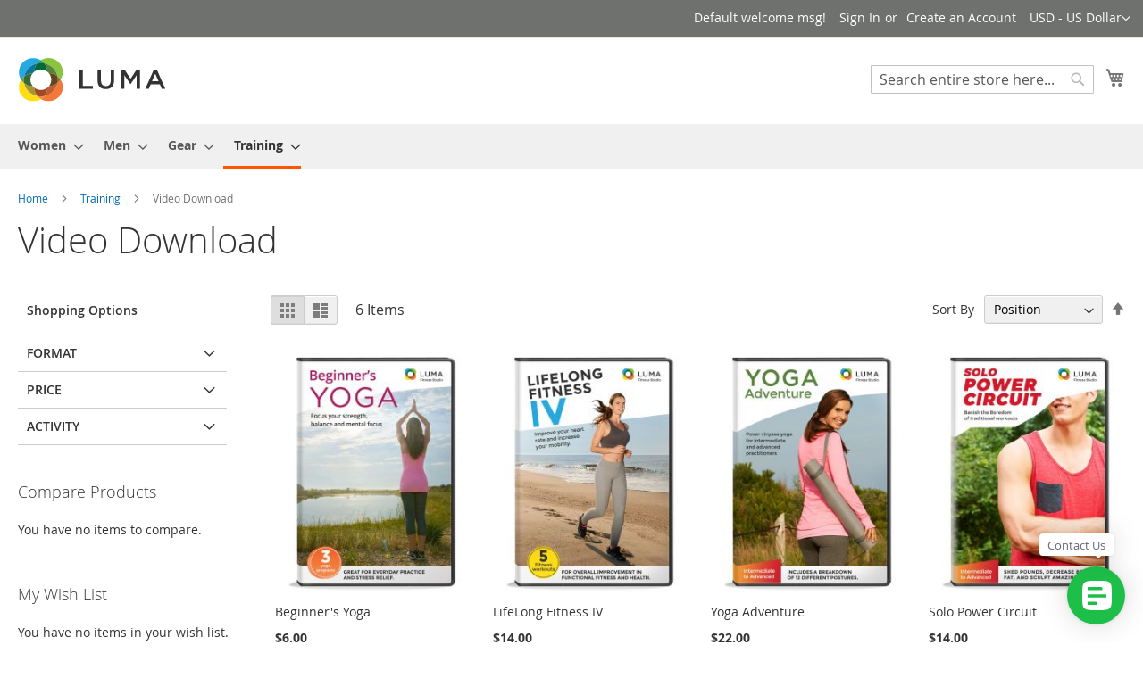

--- FILE ---
content_type: text/html; charset=UTF-8
request_url: https://magento2-demo.webkul.in/xero-connect/training/training-video.html
body_size: 11216
content:
 <!doctype html><html lang="en"><head ><script> var BASE_URL = 'https\u003A\u002F\u002Fmagento2\u002Ddemo.webkul.in\u002Fxero\u002Dconnect\u002F'; var require = { 'baseUrl': 'https\u003A\u002F\u002Fmagento2\u002Ddemo.webkul.in\u002Fxero\u002Dconnect\u002Fpub\u002Fstatic\u002Fversion1702288503\u002Ffrontend\u002FMagento\u002Fluma\u002Fen_US' };</script> <meta charset="utf-8"/>
<meta name="title" content="Video Download - Training"/>
<meta name="robots" content="INDEX,FOLLOW"/>
<meta name="viewport" content="width=device-width, initial-scale=1"/>
<meta name="format-detection" content="telephone=no"/>
<title>Video Download - Training</title>
<link  rel="stylesheet" type="text/css"  media="all" href="https://magento2-demo.webkul.in/xero-connect/pub/static/version1702288503/_cache/merged/5a547f3e1bc8d5de72e338ad96b67f16.min.css" />
<link  rel="stylesheet" type="text/css"  media="screen and (min-width: 768px)" href="https://magento2-demo.webkul.in/xero-connect/pub/static/version1702288503/frontend/Magento/luma/en_US/css/styles-l.min.css" />
<link  rel="stylesheet" type="text/css"  media="print" href="https://magento2-demo.webkul.in/xero-connect/pub/static/version1702288503/frontend/Magento/luma/en_US/css/print.min.css" />
<link  rel="icon" type="image/x-icon" href="https://magento2-demo.webkul.in/xero-connect/pub/static/version1702288503/frontend/Magento/luma/en_US/Magento_Theme/favicon.ico" />
<link  rel="shortcut icon" type="image/x-icon" href="https://magento2-demo.webkul.in/xero-connect/pub/static/version1702288503/frontend/Magento/luma/en_US/Magento_Theme/favicon.ico" />
<script  type="text/javascript"  src="https://magento2-demo.webkul.in/xero-connect/pub/static/version1702288503/_cache/merged/5143ebc2d067fcc430e18af74a018cbf.min.js"></script>
<link rel="preload" as="font" crossorigin="anonymous" href="https://magento2-demo.webkul.in/xero-connect/pub/static/version1702288503/frontend/Magento/luma/en_US/fonts/opensans/light/opensans-300.woff2" />
<link rel="preload" as="font" crossorigin="anonymous" href="https://magento2-demo.webkul.in/xero-connect/pub/static/version1702288503/frontend/Magento/luma/en_US/fonts/opensans/regular/opensans-400.woff2" />
<link rel="preload" as="font" crossorigin="anonymous" href="https://magento2-demo.webkul.in/xero-connect/pub/static/version1702288503/frontend/Magento/luma/en_US/fonts/opensans/semibold/opensans-600.woff2" />
<link rel="preload" as="font" crossorigin="anonymous" href="https://magento2-demo.webkul.in/xero-connect/pub/static/version1702288503/frontend/Magento/luma/en_US/fonts/opensans/bold/opensans-700.woff2" />
<link rel="preload" as="font" crossorigin="anonymous" href="https://magento2-demo.webkul.in/xero-connect/pub/static/version1702288503/frontend/Magento/luma/en_US/fonts/Luma-Icons.woff2" />
<link  rel="stylesheet" type="text/css"  media="all" href="https://magento2-demo.webkul.in/xero-connect/pub/media/styles.css" />  </head><body data-container="body" data-mage-init='{"loaderAjax": {}, "loader": { "icon": "https://magento2-demo.webkul.in/xero-connect/pub/static/version1702288503/frontend/Magento/luma/en_US/images/loader-2.gif"}}' id="html-body" class="page-with-filter page-products categorypath-training-training-video category-training-video catalog-category-view page-layout-2columns-left">        <script type="text/x-magento-init">
    {
        "*": {
            "Magento_PageBuilder/js/widget-initializer": {
                "config": {"[data-content-type=\"slider\"][data-appearance=\"default\"]":{"Magento_PageBuilder\/js\/content-type\/slider\/appearance\/default\/widget":false},"[data-content-type=\"map\"]":{"Magento_PageBuilder\/js\/content-type\/map\/appearance\/default\/widget":false},"[data-content-type=\"row\"]":{"Magento_PageBuilder\/js\/content-type\/row\/appearance\/default\/widget":false},"[data-content-type=\"tabs\"]":{"Magento_PageBuilder\/js\/content-type\/tabs\/appearance\/default\/widget":false},"[data-content-type=\"slide\"]":{"Magento_PageBuilder\/js\/content-type\/slide\/appearance\/default\/widget":{"buttonSelector":".pagebuilder-slide-button","showOverlay":"hover","dataRole":"slide"}},"[data-content-type=\"banner\"]":{"Magento_PageBuilder\/js\/content-type\/banner\/appearance\/default\/widget":{"buttonSelector":".pagebuilder-banner-button","showOverlay":"hover","dataRole":"banner"}},"[data-content-type=\"buttons\"]":{"Magento_PageBuilder\/js\/content-type\/buttons\/appearance\/inline\/widget":false},"[data-content-type=\"products\"][data-appearance=\"carousel\"]":{"Magento_PageBuilder\/js\/content-type\/products\/appearance\/carousel\/widget":false}},
                "breakpoints": {"desktop":{"label":"Desktop","stage":true,"default":true,"class":"desktop-switcher","icon":"Magento_PageBuilder::css\/images\/switcher\/switcher-desktop.svg","conditions":{"min-width":"1024px"},"options":{"products":{"default":{"slidesToShow":"5"}}}},"tablet":{"conditions":{"max-width":"1024px","min-width":"768px"},"options":{"products":{"default":{"slidesToShow":"4"},"continuous":{"slidesToShow":"3"}}}},"mobile":{"label":"Mobile","stage":true,"class":"mobile-switcher","icon":"Magento_PageBuilder::css\/images\/switcher\/switcher-mobile.svg","media":"only screen and (max-width: 768px)","conditions":{"max-width":"768px","min-width":"640px"},"options":{"products":{"default":{"slidesToShow":"3"}}}},"mobile-small":{"conditions":{"max-width":"640px"},"options":{"products":{"default":{"slidesToShow":"2"},"continuous":{"slidesToShow":"1"}}}}}            }
        }
    }</script>  <div class="cookie-status-message" id="cookie-status">The store will not work correctly in the case when cookies are disabled.</div><script type="text/x-magento-init">
    {
        "*": {
            "cookieStatus": {}
        }
    }</script> <script type="text/x-magento-init">
    {
        "*": {
            "mage/cookies": {
                "expires": null,
                "path": "\u002Fxero\u002Dconnect",
                "domain": ".magento2\u002Ddemo.webkul.in",
                "secure": false,
                "lifetime": "3600"
            }
        }
    }</script>  <noscript><div class="message global noscript"><div class="content"><p><strong>JavaScript seems to be disabled in your browser.</strong> <span> For the best experience on our site, be sure to turn on Javascript in your browser.</span></p></div></div></noscript>    <script> window.cookiesConfig = window.cookiesConfig || {}; window.cookiesConfig.secure = true; </script> <script>    require.config({
        map: {
            '*': {
                wysiwygAdapter: 'mage/adminhtml/wysiwyg/tiny_mce/tinymce4Adapter'
            }
        }
    });</script>  <script>
    require.config({
        paths: {
            googleMaps: 'https\u003A\u002F\u002Fmaps.googleapis.com\u002Fmaps\u002Fapi\u002Fjs\u003Fv\u003D3\u0026key\u003D'
        },
        config: {
            'Magento_PageBuilder/js/utils/map': {
                style: ''
            },
            'Magento_PageBuilder/js/content-type/map/preview': {
                apiKey: '',
                apiKeyErrorMessage: 'You\u0020must\u0020provide\u0020a\u0020valid\u0020\u003Ca\u0020href\u003D\u0027https\u003A\u002F\u002Fmagento2\u002Ddemo.webkul.in\u002Fxero\u002Dconnect\u002Fadminhtml\u002Fsystem_config\u002Fedit\u002Fsection\u002Fcms\u002F\u0023cms_pagebuilder\u0027\u0020target\u003D\u0027_blank\u0027\u003EGoogle\u0020Maps\u0020API\u0020key\u003C\u002Fa\u003E\u0020to\u0020use\u0020a\u0020map.'
            },
            'Magento_PageBuilder/js/form/element/map': {
                apiKey: '',
                apiKeyErrorMessage: 'You\u0020must\u0020provide\u0020a\u0020valid\u0020\u003Ca\u0020href\u003D\u0027https\u003A\u002F\u002Fmagento2\u002Ddemo.webkul.in\u002Fxero\u002Dconnect\u002Fadminhtml\u002Fsystem_config\u002Fedit\u002Fsection\u002Fcms\u002F\u0023cms_pagebuilder\u0027\u0020target\u003D\u0027_blank\u0027\u003EGoogle\u0020Maps\u0020API\u0020key\u003C\u002Fa\u003E\u0020to\u0020use\u0020a\u0020map.'
            },
        }
    });</script> <script>
    require.config({
        shim: {
            'Magento_PageBuilder/js/utils/map': {
                deps: ['googleMaps']
            }
        }
    });</script> <div class="page-wrapper"><header class="page-header"><div class="panel wrapper"><div class="panel header"> <a class="action skip contentarea" href="#contentarea"><span> Skip to Content</span></a>     <div class="switcher currency switcher-currency" id="switcher-currency"><strong class="label switcher-label"><span>Currency</span></strong> <div class="actions dropdown options switcher-options"><div class="action toggle switcher-trigger" id="switcher-currency-trigger" data-mage-init='{"dropdown":{}}' data-toggle="dropdown" data-trigger-keypress-button="true"><strong class="language-USD"><span>USD - US Dollar</span></strong></div><ul class="dropdown switcher-dropdown" data-target="dropdown">  <li class="currency-INR switcher-option"><a href="#" data-post='{"action":"https:\/\/magento2-demo.webkul.in\/xero-connect\/directory\/currency\/switch\/","data":{"currency":"INR","uenc":"aHR0cHM6Ly9tYWdlbnRvMi1kZW1vLndlYmt1bC5pbi94ZXJvLWNvbm5lY3QvdHJhaW5pbmcvdHJhaW5pbmctdmlkZW8uaHRtbA,,"}}'>INR - Indian Rupee</a></li>    </ul></div></div> <ul class="header links">  <li class="greet welcome" data-bind="scope: 'customer'"><!-- ko if: customer().fullname --><span class="logged-in" data-bind="text: new String('Welcome, %1!').replace('%1', customer().fullname)"></span> <!-- /ko --><!-- ko ifnot: customer().fullname --><span class="not-logged-in" data-bind="html: 'Default&#x20;welcome&#x20;msg&#x21;'"></span>  <!-- /ko --></li> <script type="text/x-magento-init">
    {
        "*": {
            "Magento_Ui/js/core/app": {
                "components": {
                    "customer": {
                        "component": "Magento_Customer/js/view/customer"
                    }
                }
            }
        }
    }</script>  <li class="link authorization-link" data-label="or"><a href="https://magento2-demo.webkul.in/xero-connect/customer/account/login/referer/aHR0cHM6Ly9tYWdlbnRvMi1kZW1vLndlYmt1bC5pbi94ZXJvLWNvbm5lY3QvdHJhaW5pbmcvdHJhaW5pbmctdmlkZW8uaHRtbA%2C%2C/" >Sign In</a></li><li><a href="https://magento2-demo.webkul.in/xero-connect/customer/account/create/" id="idE8czpqjA" >Create an Account</a></li></ul></div></div><div class="header content"> <span data-action="toggle-nav" class="action nav-toggle"><span>Toggle Nav</span></span> <a class="logo" href="https://magento2-demo.webkul.in/xero-connect/" title="" aria-label="store logo"><img src="https://magento2-demo.webkul.in/xero-connect/pub/static/version1702288503/frontend/Magento/luma/en_US/images/logo.svg" title="" alt="" width="170"  /></a> <div data-block="minicart" class="minicart-wrapper"><a class="action showcart" href="https://magento2-demo.webkul.in/xero-connect/checkout/cart/" data-bind="scope: 'minicart_content'"><span class="text">My Cart</span> <span class="counter qty empty" data-bind="css: { empty: !!getCartParam('summary_count') == false && !isLoading() }, blockLoader: isLoading"><span class="counter-number"><!-- ko text: getCartParam('summary_count') --><!-- /ko --></span> <span class="counter-label"><!-- ko if: getCartParam('summary_count') --><!-- ko text: getCartParam('summary_count') --><!-- /ko --><!-- ko i18n: 'items' --><!-- /ko --><!-- /ko --></span></span></a>  <div class="block block-minicart" data-role="dropdownDialog" data-mage-init='{"dropdownDialog":{ "appendTo":"[data-block=minicart]", "triggerTarget":".showcart", "timeout": "2000", "closeOnMouseLeave": false, "closeOnEscape": true, "triggerClass":"active", "parentClass":"active", "buttons":[]}}'><div id="minicart-content-wrapper" data-bind="scope: 'minicart_content'"><!-- ko template: getTemplate() --><!-- /ko --></div></div> <script>window.checkout = {"shoppingCartUrl":"https:\/\/magento2-demo.webkul.in\/xero-connect\/checkout\/cart\/","checkoutUrl":"https:\/\/magento2-demo.webkul.in\/xero-connect\/checkout\/","updateItemQtyUrl":"https:\/\/magento2-demo.webkul.in\/xero-connect\/checkout\/sidebar\/updateItemQty\/","removeItemUrl":"https:\/\/magento2-demo.webkul.in\/xero-connect\/checkout\/sidebar\/removeItem\/","imageTemplate":"Magento_Catalog\/product\/image_with_borders","baseUrl":"https:\/\/magento2-demo.webkul.in\/xero-connect\/","minicartMaxItemsVisible":5,"websiteId":"1","maxItemsToDisplay":10,"storeId":"1","storeGroupId":"1","customerLoginUrl":"https:\/\/magento2-demo.webkul.in\/xero-connect\/customer\/account\/login\/referer\/aHR0cHM6Ly9tYWdlbnRvMi1kZW1vLndlYmt1bC5pbi94ZXJvLWNvbm5lY3QvdHJhaW5pbmcvdHJhaW5pbmctdmlkZW8uaHRtbA%2C%2C\/","isRedirectRequired":false,"autocomplete":"off","captcha":{"user_login":{"isCaseSensitive":false,"imageHeight":50,"imageSrc":"","refreshUrl":"https:\/\/magento2-demo.webkul.in\/xero-connect\/captcha\/refresh\/","isRequired":false,"timestamp":1769596182}}}</script> <script type="text/x-magento-init">
    {
        "[data-block='minicart']": {
            "Magento_Ui/js/core/app": {"components":{"minicart_content":{"children":{"subtotal.container":{"children":{"subtotal":{"children":{"subtotal.totals":{"config":{"display_cart_subtotal_incl_tax":0,"display_cart_subtotal_excl_tax":1,"template":"Magento_Tax\/checkout\/minicart\/subtotal\/totals"},"children":{"subtotal.totals.msrp":{"component":"Magento_Msrp\/js\/view\/checkout\/minicart\/subtotal\/totals","config":{"displayArea":"minicart-subtotal-hidden","template":"Magento_Msrp\/checkout\/minicart\/subtotal\/totals"}}},"component":"Magento_Tax\/js\/view\/checkout\/minicart\/subtotal\/totals"}},"component":"uiComponent","config":{"template":"Magento_Checkout\/minicart\/subtotal"}}},"component":"uiComponent","config":{"displayArea":"subtotalContainer"}},"item.renderer":{"component":"Magento_Checkout\/js\/view\/cart-item-renderer","config":{"displayArea":"defaultRenderer","template":"Magento_Checkout\/minicart\/item\/default"},"children":{"item.image":{"component":"Magento_Catalog\/js\/view\/image","config":{"template":"Magento_Catalog\/product\/image","displayArea":"itemImage"}},"checkout.cart.item.price.sidebar":{"component":"uiComponent","config":{"template":"Magento_Checkout\/minicart\/item\/price","displayArea":"priceSidebar"}}}},"extra_info":{"component":"uiComponent","config":{"displayArea":"extraInfo"}},"promotion":{"component":"uiComponent","config":{"displayArea":"promotion"}}},"config":{"itemRenderer":{"default":"defaultRenderer","simple":"defaultRenderer","virtual":"defaultRenderer"},"template":"Magento_Checkout\/minicart\/content"},"component":"Magento_Checkout\/js\/view\/minicart"}},"types":[]}        },
        "*": {
            "Magento_Ui/js/block-loader": "https\u003A\u002F\u002Fmagento2\u002Ddemo.webkul.in\u002Fxero\u002Dconnect\u002Fpub\u002Fstatic\u002Fversion1702288503\u002Ffrontend\u002FMagento\u002Fluma\u002Fen_US\u002Fimages\u002Floader\u002D1.gif"
        }
    }</script></div>  <div class="block block-search"><div class="block block-title"><strong>Search</strong></div><div class="block block-content"><form class="form minisearch" id="search_mini_form" action="https://magento2-demo.webkul.in/xero-connect/catalogsearch/result/" method="get"><div class="field search"><label class="label" for="search" data-role="minisearch-label"><span>Search</span></label> <div class="control"><input id="search" data-mage-init='{ "quickSearch": { "formSelector": "#search_mini_form", "url": "https://magento2-demo.webkul.in/xero-connect/search/ajax/suggest/", "destinationSelector": "#search_autocomplete", "minSearchLength": "3" } }' type="text" name="q" value="" placeholder="Search&#x20;entire&#x20;store&#x20;here..." class="input-text" maxlength="128" role="combobox" aria-haspopup="false" aria-autocomplete="both" autocomplete="off" aria-expanded="false"/><div id="search_autocomplete" class="search-autocomplete"></div> <div class="nested"><a class="action advanced" href="https://magento2-demo.webkul.in/xero-connect/catalogsearch/advanced/" data-action="advanced-search">Advanced Search</a></div></div></div><div class="actions"><button type="submit" title="Search" class="action search" aria-label="Search" ><span>Search</span></button></div></form></div></div><ul class="compare wrapper"> <li class="item link compare" data-bind="scope: 'compareProducts'" data-role="compare-products-link"><a class="action compare no-display" title="Compare&#x20;Products" data-bind="attr: {'href': compareProducts().listUrl}, css: {'no-display': !compareProducts().count}" >Compare Products <span class="counter qty" data-bind="text: compareProducts().countCaption"></span></a></li> <script type="text/x-magento-init">
{"[data-role=compare-products-link]": {"Magento_Ui/js/core/app": {"components":{"compareProducts":{"component":"Magento_Catalog\/js\/view\/compare-products"}}}}}</script></ul></div></header>  <div class="sections nav-sections"> <div class="section-items nav-sections-items" data-mage-init='{"tabs":{"openedState":"active"}}'>  <div class="section-item-title nav-sections-item-title" data-role="collapsible"><a class="nav-sections-item-switch" data-toggle="switch" href="#store.menu">Menu</a></div><div class="section-item-content nav-sections-item-content" id="store.menu" data-role="content">  <nav class="navigation" data-action="navigation"><ul data-mage-init='{"menu":{"responsive":true, "expanded":true, "position":{"my":"left top","at":"left bottom"}}}'><li  class="level0 nav-1 category-item first level-top parent"><a href="https://magento2-demo.webkul.in/xero-connect/women.html"  class="level-top" ><span>Women</span></a><ul class="level0 submenu"><li  class="level1 nav-1-1 category-item first parent"><a href="https://magento2-demo.webkul.in/xero-connect/women/tops-women.html" ><span>Tops</span></a><ul class="level1 submenu"><li  class="level2 nav-1-1-1 category-item first"><a href="https://magento2-demo.webkul.in/xero-connect/women/tops-women/jackets-women.html" ><span>Jackets</span></a></li><li  class="level2 nav-1-1-2 category-item"><a href="https://magento2-demo.webkul.in/xero-connect/women/tops-women/hoodies-and-sweatshirts-women.html" ><span>Hoodies &amp; Sweatshirts</span></a></li><li  class="level2 nav-1-1-3 category-item"><a href="https://magento2-demo.webkul.in/xero-connect/women/tops-women/tees-women.html" ><span>Tees</span></a></li><li  class="level2 nav-1-1-4 category-item last"><a href="https://magento2-demo.webkul.in/xero-connect/women/tops-women/tanks-women.html" ><span>Bras &amp; Tanks</span></a></li></ul></li><li  class="level1 nav-1-2 category-item last parent"><a href="https://magento2-demo.webkul.in/xero-connect/women/bottoms-women.html" ><span>Bottoms</span></a><ul class="level1 submenu"><li  class="level2 nav-1-2-1 category-item first"><a href="https://magento2-demo.webkul.in/xero-connect/women/bottoms-women/pants-women.html" ><span>Pants</span></a></li><li  class="level2 nav-1-2-2 category-item last"><a href="https://magento2-demo.webkul.in/xero-connect/women/bottoms-women/shorts-women.html" ><span>Shorts</span></a></li></ul></li></ul></li><li  class="level0 nav-2 category-item level-top parent"><a href="https://magento2-demo.webkul.in/xero-connect/men.html"  class="level-top" ><span>Men</span></a><ul class="level0 submenu"><li  class="level1 nav-2-1 category-item first parent"><a href="https://magento2-demo.webkul.in/xero-connect/men/tops-men.html" ><span>Tops</span></a><ul class="level1 submenu"><li  class="level2 nav-2-1-1 category-item first"><a href="https://magento2-demo.webkul.in/xero-connect/men/tops-men/jackets-men.html" ><span>Jackets</span></a></li><li  class="level2 nav-2-1-2 category-item"><a href="https://magento2-demo.webkul.in/xero-connect/men/tops-men/hoodies-and-sweatshirts-men.html" ><span>Hoodies &amp; Sweatshirts</span></a></li><li  class="level2 nav-2-1-3 category-item"><a href="https://magento2-demo.webkul.in/xero-connect/men/tops-men/tees-men.html" ><span>Tees</span></a></li><li  class="level2 nav-2-1-4 category-item last"><a href="https://magento2-demo.webkul.in/xero-connect/men/tops-men/tanks-men.html" ><span>Tanks</span></a></li></ul></li><li  class="level1 nav-2-2 category-item last parent"><a href="https://magento2-demo.webkul.in/xero-connect/men/bottoms-men.html" ><span>Bottoms</span></a><ul class="level1 submenu"><li  class="level2 nav-2-2-1 category-item first"><a href="https://magento2-demo.webkul.in/xero-connect/men/bottoms-men/pants-men.html" ><span>Pants</span></a></li><li  class="level2 nav-2-2-2 category-item last"><a href="https://magento2-demo.webkul.in/xero-connect/men/bottoms-men/shorts-men.html" ><span>Shorts</span></a></li></ul></li></ul></li><li  class="level0 nav-3 category-item level-top parent"><a href="https://magento2-demo.webkul.in/xero-connect/gear.html"  class="level-top" ><span>Gear</span></a><ul class="level0 submenu"><li  class="level1 nav-3-1 category-item first"><a href="https://magento2-demo.webkul.in/xero-connect/gear/bags.html" ><span>Bags</span></a></li><li  class="level1 nav-3-2 category-item"><a href="https://magento2-demo.webkul.in/xero-connect/gear/fitness-equipment.html" ><span>Fitness Equipment</span></a></li><li  class="level1 nav-3-3 category-item last"><a href="https://magento2-demo.webkul.in/xero-connect/gear/watches.html" ><span>Watches</span></a></li></ul></li><li  class="level0 nav-4 category-item has-active last level-top parent"><a href="https://magento2-demo.webkul.in/xero-connect/training.html"  class="level-top" ><span>Training</span></a><ul class="level0 submenu"><li  class="level1 nav-4-1 category-item first active last"><a href="https://magento2-demo.webkul.in/xero-connect/training/training-video.html" ><span>Video Download</span></a></li></ul></li> </ul></nav></div>  <div class="section-item-title nav-sections-item-title" data-role="collapsible"><a class="nav-sections-item-switch" data-toggle="switch" href="#store.links">Account</a></div><div class="section-item-content nav-sections-item-content" id="store.links" data-role="content"><!-- Account links --></div>  <div class="section-item-title nav-sections-item-title" data-role="collapsible"><a class="nav-sections-item-switch" data-toggle="switch" href="#store.settings">Settings</a></div><div class="section-item-content nav-sections-item-content" id="store.settings" data-role="content">       <div class="switcher currency switcher-currency" id="switcher-currency-nav"><strong class="label switcher-label"><span>Currency</span></strong> <div class="actions dropdown options switcher-options"><div class="action toggle switcher-trigger" id="switcher-currency-trigger-nav" data-mage-init='{"dropdown":{}}' data-toggle="dropdown" data-trigger-keypress-button="true"><strong class="language-USD"><span>USD - US Dollar</span></strong></div><ul class="dropdown switcher-dropdown" data-target="dropdown">  <li class="currency-INR switcher-option"><a href="#" data-post='{"action":"https:\/\/magento2-demo.webkul.in\/xero-connect\/directory\/currency\/switch\/","data":{"currency":"INR","uenc":"aHR0cHM6Ly9tYWdlbnRvMi1kZW1vLndlYmt1bC5pbi94ZXJvLWNvbm5lY3QvdHJhaW5pbmcvdHJhaW5pbmctdmlkZW8uaHRtbA,,"}}'>INR - Indian Rupee</a></li>    </ul></div></div></div></div></div>  <div class="breadcrumbs"><ul class="items"> <li class="item home"> <a href="https://magento2-demo.webkul.in/xero-connect/" title="Go to Home Page">Home</a> </li>  <li class="item category9"> <a href="https://magento2-demo.webkul.in/xero-connect/training.html" title="">Training</a> </li>  <li class="item category10"> <strong>Video Download</strong> </li> </ul></div><main id="maincontent" class="page-main"> <a id="contentarea" tabindex="-1"></a>  <div class="page-title-wrapper"><h1 class="page-title"  id="page-title-heading"   aria-labelledby="page-title-heading&#x20;toolbar-amount" ><span class="base" data-ui-id="page-title-wrapper" >Video Download</span></h1> </div><div class="page messages"> <div data-placeholder="messages"></div> <div data-bind="scope: 'messages'"><!-- ko if: cookieMessages && cookieMessages.length > 0 --><div aria-atomic="true" role="alert" data-bind="foreach: { data: cookieMessages, as: 'message' }" class="messages"><div data-bind="attr: { class: 'message-' + message.type + ' ' + message.type + ' message', 'data-ui-id': 'message-' + message.type }"><div data-bind="html: $parent.prepareMessageForHtml(message.text)"></div></div></div><!-- /ko --><!-- ko if: messages().messages && messages().messages.length > 0 --><div aria-atomic="true" role="alert" class="messages" data-bind="foreach: { data: messages().messages, as: 'message' }"><div data-bind="attr: { class: 'message-' + message.type + ' ' + message.type + ' message', 'data-ui-id': 'message-' + message.type }"><div data-bind="html: $parent.prepareMessageForHtml(message.text)"></div></div></div><!-- /ko --></div><script type="text/x-magento-init">
    {
        "*": {
            "Magento_Ui/js/core/app": {
                "components": {
                        "messages": {
                            "component": "Magento_Theme/js/view/messages"
                        }
                    }
                }
            }
    }</script></div><div class="category-view">      </div><div class="columns"><div class="column main"><input name="form_key" type="hidden" value="HPLl9R7CjeS4V7uE" /> <div id="authenticationPopup" data-bind="scope:'authenticationPopup', style: {display: 'none'}"> <script>window.authenticationPopup = {"autocomplete":"off","customerRegisterUrl":"https:\/\/magento2-demo.webkul.in\/xero-connect\/customer\/account\/create\/","customerForgotPasswordUrl":"https:\/\/magento2-demo.webkul.in\/xero-connect\/customer\/account\/forgotpassword\/","baseUrl":"https:\/\/magento2-demo.webkul.in\/xero-connect\/"}</script> <!-- ko template: getTemplate() --><!-- /ko --><script type="text/x-magento-init">
        {
            "#authenticationPopup": {
                "Magento_Ui/js/core/app": {"components":{"authenticationPopup":{"component":"Magento_Customer\/js\/view\/authentication-popup","children":{"messages":{"component":"Magento_Ui\/js\/view\/messages","displayArea":"messages"},"captcha":{"component":"Magento_Captcha\/js\/view\/checkout\/loginCaptcha","displayArea":"additional-login-form-fields","formId":"user_login","configSource":"checkout"},"amazon-button":{"component":"Amazon_Login\/js\/view\/login-button-wrapper","sortOrder":"0","displayArea":"additional-login-form-fields","config":{"tooltip":"Securely login to our website using your existing Amazon details.","componentDisabled":true}}}}}}            },
            "*": {
                "Magento_Ui/js/block-loader": "https\u003A\u002F\u002Fmagento2\u002Ddemo.webkul.in\u002Fxero\u002Dconnect\u002Fpub\u002Fstatic\u002Fversion1702288503\u002Ffrontend\u002FMagento\u002Fluma\u002Fen_US\u002Fimages\u002Floader\u002D1.gif"
            }
        }</script></div> <script type="text/x-magento-init">
    {
        "*": {
            "Magento_Customer/js/section-config": {
                "sections": {"stores\/store\/switch":["*"],"stores\/store\/switchrequest":["*"],"directory\/currency\/switch":["*"],"*":["messages"],"customer\/account\/logout":["*","recently_viewed_product","recently_compared_product","persistent"],"customer\/account\/loginpost":["*"],"customer\/account\/createpost":["*"],"customer\/account\/editpost":["*"],"customer\/ajax\/login":["checkout-data","cart","captcha"],"catalog\/product_compare\/add":["compare-products"],"catalog\/product_compare\/remove":["compare-products"],"catalog\/product_compare\/clear":["compare-products"],"sales\/guest\/reorder":["cart"],"sales\/order\/reorder":["cart"],"checkout\/cart\/add":["cart","directory-data"],"checkout\/cart\/delete":["cart"],"checkout\/cart\/updatepost":["cart"],"checkout\/cart\/updateitemoptions":["cart"],"checkout\/cart\/couponpost":["cart"],"checkout\/cart\/estimatepost":["cart"],"checkout\/cart\/estimateupdatepost":["cart"],"checkout\/onepage\/saveorder":["cart","checkout-data","last-ordered-items"],"checkout\/sidebar\/removeitem":["cart"],"checkout\/sidebar\/updateitemqty":["cart"],"rest\/*\/v1\/carts\/*\/payment-information":["cart","last-ordered-items","instant-purchase","captcha"],"rest\/*\/v1\/guest-carts\/*\/payment-information":["cart","captcha"],"rest\/*\/v1\/guest-carts\/*\/selected-payment-method":["cart","checkout-data"],"rest\/*\/v1\/carts\/*\/selected-payment-method":["cart","checkout-data","instant-purchase"],"customer\/address\/*":["instant-purchase"],"customer\/account\/*":["instant-purchase"],"vault\/cards\/deleteaction":["instant-purchase"],"multishipping\/checkout\/overviewpost":["cart"],"paypal\/express\/placeorder":["cart","checkout-data"],"paypal\/payflowexpress\/placeorder":["cart","checkout-data"],"paypal\/express\/onauthorization":["cart","checkout-data"],"persistent\/index\/unsetcookie":["persistent"],"review\/product\/post":["review"],"wishlist\/index\/add":["wishlist"],"wishlist\/index\/remove":["wishlist"],"wishlist\/index\/updateitemoptions":["wishlist"],"wishlist\/index\/update":["wishlist"],"wishlist\/index\/cart":["wishlist","cart"],"wishlist\/index\/fromcart":["wishlist","cart"],"wishlist\/index\/allcart":["wishlist","cart"],"wishlist\/shared\/allcart":["wishlist","cart"],"wishlist\/shared\/cart":["cart"],"braintree\/paypal\/placeorder":["cart","checkout-data"],"braintree\/googlepay\/placeorder":["cart","checkout-data"]},
                "clientSideSections": ["checkout-data","cart-data","chatData"],
                "baseUrls": ["https:\/\/magento2-demo.webkul.in\/xero-connect\/"],
                "sectionNames": ["messages","customer","compare-products","last-ordered-items","cart","directory-data","instant-purchase","loggedAsCustomer","captcha","persistent","review","wishlist","chatData","recently_viewed_product","recently_compared_product","product_data_storage","paypal-billing-agreement"]            }
        }
    }</script> <script type="text/x-magento-init">
    {
        "*": {
            "Magento_Customer/js/customer-data": {
                "sectionLoadUrl": "https\u003A\u002F\u002Fmagento2\u002Ddemo.webkul.in\u002Fxero\u002Dconnect\u002Fcustomer\u002Fsection\u002Fload\u002F",
                "expirableSectionLifetime": 60,
                "expirableSectionNames": ["cart","persistent"],
                "cookieLifeTime": "3600",
                "updateSessionUrl": "https\u003A\u002F\u002Fmagento2\u002Ddemo.webkul.in\u002Fxero\u002Dconnect\u002Fcustomer\u002Faccount\u002FupdateSession\u002F"
            }
        }
    }</script> <script type="text/x-magento-init">
    {
        "*": {
            "Magento_Customer/js/invalidation-processor": {
                "invalidationRules": {
                    "website-rule": {
                        "Magento_Customer/js/invalidation-rules/website-rule": {
                            "scopeConfig": {
                                "websiteId": "1"
                            }
                        }
                    }
                }
            }
        }
    }</script> <script type="text/x-magento-init">
    {
        "body": {
            "pageCache": {"url":"https:\/\/magento2-demo.webkul.in\/xero-connect\/page_cache\/block\/render\/id\/10\/","handles":["default","catalog_category_view","catalog_category_view_type_layered","catalog_category_view_type_layered_without_children","catalog_category_view_displaymode_","catalog_category_view_id_10"],"originalRequest":{"route":"catalog","controller":"category","action":"view","uri":"\/xero-connect\/training\/training-video.html"},"versionCookieName":"private_content_version"}        }
    }</script>  <script src="https://www.google.com/recaptcha/api.js" async defer></script><div class="demo-contact-us-form-container"><div class="demo-contact-us-form-content"><div class="demo-contact-us-form-wrap"><div class="demo-contact-us-form-wrap-inner"><span class="close close-control">×</span> <form class="demo_contact_form" action="https://magento2-demo.webkul.in/xero-connect/demomanagement/contactUs/submit/" id="demo_contact_form" method="post" ><input type="hidden" value="https://magento2-demo.webkul.in/xero-connect/catalog/category/view/id/10/" name="source" /><div class="form-fields-wrap"><div class="heading">Contact Us!</div><div><div class="field-group"><label for="email" class="label">Email</label> <input required="required" class="field required-entry validate-email" name="email" type="email" value=""></div><div class="field-group"><label for="subject" class="label">Subject</label> <input required="required" class="field required-entry" name="subject" type="text" value=""></div><div class="field-group"><label for="description" class="label">Requirement/Brief</label> <textarea id="query-box" required="required required-entry" class="field" name="description" rows="1"></textarea></div><!--div class="field-group"><div class="g-recaptcha" data-sitekey="< ?= $recaptchaSiteKey ? >"></div></div--></div></div><button class="submit-btn g-recaptcha" data-sitekey="6Lf2sgApAAAAAMF3ip0zgvlPmT-YQpskqBmmPP_9" data-callback="onSubmit" data-action="submit" id="demo-contact-us-form-submit">Send Message</button></form></div><div class="demo-contact-us-form-wrap-response"><div class="demo-contact-us-form-wrap-responsemsg"><div class="demo-contact-us-form-wrap-responsecontent"><div class="demo-contact-us-form-wrap-responsecontent-desc"><div class="demo-contact-us-form-wrap-responsecontent-desc-inner"></div>Thanks for your request. you will get response with in 24 hours.</div><div role="button" aria-label="Send Again" title="Send Again" class="demo-contact-us-form-again-control">Send Again</div><div role="button" aria-label="Close HireUs Form" title="Close Form" class="demo-contact-us-form-close-control-btn">Close</div></div></div></div></div></div></div><div class="demo-contact-us-trigger-container"><div class="demo-contact-us-trigger"></div></div><script type="text/x-magento-init">
        {
            "*": {
                "contactus": {}
            }
        }</script>           <div class="toolbar toolbar-products" data-mage-init='{"productListToolbarForm":{"mode":"product_list_mode","direction":"product_list_dir","order":"product_list_order","limit":"product_list_limit","modeDefault":"grid","directionDefault":"asc","orderDefault":"position","limitDefault":12,"url":"https:\/\/magento2-demo.webkul.in\/xero-connect\/training\/training-video.html","formKey":"HPLl9R7CjeS4V7uE","post":false}}'>     <div class="modes">  <strong class="modes-label" id="modes-label">View as</strong>   <strong title="Grid" class="modes-mode active mode-grid" data-value="grid"><span>Grid</span></strong>    <a class="modes-mode mode-list" title="List" href="#" data-role="mode-switcher" data-value="list" id="mode-list" aria-labelledby="modes-label mode-list"><span>List</span></a>   </div>    <p class="toolbar-amount" id="toolbar-amount"> <span class="toolbar-number">6</span> Items </p>    <div class="toolbar-sorter sorter"><label class="sorter-label" for="sorter">Sort By</label> <select id="sorter" data-role="sorter" class="sorter-options"> <option value="position"  selected="selected"  >Position</option> <option value="name"  >Product Name</option> <option value="price"  >Price</option></select>  <a title="Set&#x20;Descending&#x20;Direction" href="#" class="action sorter-action sort-asc" data-role="direction-switcher" data-value="desc"><span>Set Descending Direction</span></a> </div>  </div>  <script type="text/x-magento-init">
    {
        "body": {
            "addToWishlist": {"productType":["simple","virtual","bundle","downloadable","configurable","grouped"]}        }
    }</script>  <div class="products wrapper grid products-grid"><ol class="products list items product-items">  <li class="item product product-item"><div class="product-item-info" id="product-item-info_46" data-container="product-grid">  <a href="https://magento2-demo.webkul.in/xero-connect/beginner-s-yoga.html" class="product photo product-item-photo" tabindex="-1">  <span class="product-image-container product-image-container-46"><span class="product-image-wrapper"><img class="product-image-photo"  src="https://magento2-demo.webkul.in/xero-connect/pub/media/catalog/product/cache/10f42cc9c2b9671bab3fa8da84955325/l/t/lt01.jpg" loading="lazy" width="240" height="300" alt="Beginner&#x27;s&#x20;Yoga"/></span></span>  <style>.product-image-container-46 {
    width: 240px;
}
.product-image-container-46 span.product-image-wrapper {
    padding-bottom: 125%;
}</style> <script type="text&#x2F;javascript">prodImageContainers = document.querySelectorAll(".product-image-container-46");
for (var i = 0; i < prodImageContainers.length; i++) {
    prodImageContainers[i].style.width = "240px";
}
prodImageContainersWrappers = document.querySelectorAll(
    ".product-image-container-46  span.product-image-wrapper"
);
for (var i = 0; i < prodImageContainersWrappers.length; i++) {
    prodImageContainersWrappers[i].style.paddingBottom = "125%";
}</script></a> <div class="product details product-item-details"> <strong class="product name product-item-name"><a class="product-item-link" href="https://magento2-demo.webkul.in/xero-connect/beginner-s-yoga.html">Beginner&#039;s Yoga</a></strong>   <div class="price-box price-final_price" data-role="priceBox" data-product-id="46" data-price-box="product-id-46">     <span class="price-container price-final_price&#x20;tax&#x20;weee" > <span  id="product-price-46"  data-price-amount="6" data-price-type="finalPrice" class="price-wrapper " ><span class="price">$6.00</span></span>  </span>  </div>  <div class="product-item-inner"><div class="product actions product-item-actions"><div class="actions-primary">  <form data-role="tocart-form" data-product-sku="240-LV04" action="https://magento2-demo.webkul.in/xero-connect/checkout/cart/add/uenc/aHR0cHM6Ly9tYWdlbnRvMi1kZW1vLndlYmt1bC5pbi94ZXJvLWNvbm5lY3QvdHJhaW5pbmcvdHJhaW5pbmctdmlkZW8uaHRtbA%2C%2C/product/46/" method="post">  <input type="hidden" name="product" value="46"><input type="hidden" name="uenc" value="[base64],,"><input name="form_key" type="hidden" value="HPLl9R7CjeS4V7uE" /> <button type="submit" title="Add&#x20;to&#x20;Cart" class="action tocart primary" disabled><span>Add to Cart</span></button></form></div> <div data-role="add-to-links" class="actions-secondary">   <a href="#" class="action towishlist" title="Add&#x20;to&#x20;Wish&#x20;List" aria-label="Add&#x20;to&#x20;Wish&#x20;List" data-post='{"action":"https:\/\/magento2-demo.webkul.in\/xero-connect\/wishlist\/index\/add\/","data":{"product":46,"uenc":"aHR0cHM6Ly9tYWdlbnRvMi1kZW1vLndlYmt1bC5pbi94ZXJvLWNvbm5lY3QvdHJhaW5pbmcvdHJhaW5pbmctdmlkZW8uaHRtbA,,"}}' data-action="add-to-wishlist" role="button"><span>Add to Wish List</span></a>  <a href="#" class="action tocompare" title="Add to Compare" aria-label="Add to Compare" data-post='{"action":"https:\/\/magento2-demo.webkul.in\/xero-connect\/catalog\/product_compare\/add\/","data":{"product":"46","uenc":"aHR0cHM6Ly9tYWdlbnRvMi1kZW1vLndlYmt1bC5pbi94ZXJvLWNvbm5lY3QvdHJhaW5pbmcvdHJhaW5pbmctdmlkZW8uaHRtbA,,"}}' role="button"><span>Add to Compare</span></a> </div></div></div></div></div></li>  <li class="item product product-item"><div class="product-item-info" id="product-item-info_47" data-container="product-grid">  <a href="https://magento2-demo.webkul.in/xero-connect/lifelong-fitness-iv.html" class="product photo product-item-photo" tabindex="-1">  <span class="product-image-container product-image-container-47"><span class="product-image-wrapper"><img class="product-image-photo"  src="https://magento2-demo.webkul.in/xero-connect/pub/media/catalog/product/cache/10f42cc9c2b9671bab3fa8da84955325/l/t/lt02.jpg" loading="lazy" width="240" height="300" alt="LifeLong&#x20;Fitness&#x20;IV"/></span></span>  <style>.product-image-container-47 {
    width: 240px;
}
.product-image-container-47 span.product-image-wrapper {
    padding-bottom: 125%;
}</style> <script type="text&#x2F;javascript">prodImageContainers = document.querySelectorAll(".product-image-container-47");
for (var i = 0; i < prodImageContainers.length; i++) {
    prodImageContainers[i].style.width = "240px";
}
prodImageContainersWrappers = document.querySelectorAll(
    ".product-image-container-47  span.product-image-wrapper"
);
for (var i = 0; i < prodImageContainersWrappers.length; i++) {
    prodImageContainersWrappers[i].style.paddingBottom = "125%";
}</script></a> <div class="product details product-item-details"> <strong class="product name product-item-name"><a class="product-item-link" href="https://magento2-demo.webkul.in/xero-connect/lifelong-fitness-iv.html">LifeLong Fitness IV</a></strong>   <div class="price-box price-final_price" data-role="priceBox" data-product-id="47" data-price-box="product-id-47">     <span class="price-container price-final_price&#x20;tax&#x20;weee" > <span  id="product-price-47"  data-price-amount="14" data-price-type="finalPrice" class="price-wrapper " ><span class="price">$14.00</span></span>  </span>  </div>  <div class="product-item-inner"><div class="product actions product-item-actions"><div class="actions-primary">  <form data-role="tocart-form" data-product-sku="240-LV05" action="https://magento2-demo.webkul.in/xero-connect/checkout/cart/add/uenc/aHR0cHM6Ly9tYWdlbnRvMi1kZW1vLndlYmt1bC5pbi94ZXJvLWNvbm5lY3QvdHJhaW5pbmcvdHJhaW5pbmctdmlkZW8uaHRtbA%2C%2C/product/47/" method="post">  <input type="hidden" name="product" value="47"><input type="hidden" name="uenc" value="[base64],,"><input name="form_key" type="hidden" value="HPLl9R7CjeS4V7uE" /> <button type="submit" title="Add&#x20;to&#x20;Cart" class="action tocart primary" disabled><span>Add to Cart</span></button></form></div> <div data-role="add-to-links" class="actions-secondary">   <a href="#" class="action towishlist" title="Add&#x20;to&#x20;Wish&#x20;List" aria-label="Add&#x20;to&#x20;Wish&#x20;List" data-post='{"action":"https:\/\/magento2-demo.webkul.in\/xero-connect\/wishlist\/index\/add\/","data":{"product":47,"uenc":"aHR0cHM6Ly9tYWdlbnRvMi1kZW1vLndlYmt1bC5pbi94ZXJvLWNvbm5lY3QvdHJhaW5pbmcvdHJhaW5pbmctdmlkZW8uaHRtbA,,"}}' data-action="add-to-wishlist" role="button"><span>Add to Wish List</span></a>  <a href="#" class="action tocompare" title="Add to Compare" aria-label="Add to Compare" data-post='{"action":"https:\/\/magento2-demo.webkul.in\/xero-connect\/catalog\/product_compare\/add\/","data":{"product":"47","uenc":"aHR0cHM6Ly9tYWdlbnRvMi1kZW1vLndlYmt1bC5pbi94ZXJvLWNvbm5lY3QvdHJhaW5pbmcvdHJhaW5pbmctdmlkZW8uaHRtbA,,"}}' role="button"><span>Add to Compare</span></a> </div></div></div></div></div></li>  <li class="item product product-item"><div class="product-item-info" id="product-item-info_48" data-container="product-grid">  <a href="https://magento2-demo.webkul.in/xero-connect/yoga-adventure.html" class="product photo product-item-photo" tabindex="-1">  <span class="product-image-container product-image-container-48"><span class="product-image-wrapper"><img class="product-image-photo"  src="https://magento2-demo.webkul.in/xero-connect/pub/media/catalog/product/cache/10f42cc9c2b9671bab3fa8da84955325/l/t/lt03.jpg" loading="lazy" width="240" height="300" alt="Yoga&#x20;Adventure"/></span></span>  <style>.product-image-container-48 {
    width: 240px;
}
.product-image-container-48 span.product-image-wrapper {
    padding-bottom: 125%;
}</style> <script type="text&#x2F;javascript">prodImageContainers = document.querySelectorAll(".product-image-container-48");
for (var i = 0; i < prodImageContainers.length; i++) {
    prodImageContainers[i].style.width = "240px";
}
prodImageContainersWrappers = document.querySelectorAll(
    ".product-image-container-48  span.product-image-wrapper"
);
for (var i = 0; i < prodImageContainersWrappers.length; i++) {
    prodImageContainersWrappers[i].style.paddingBottom = "125%";
}</script></a> <div class="product details product-item-details"> <strong class="product name product-item-name"><a class="product-item-link" href="https://magento2-demo.webkul.in/xero-connect/yoga-adventure.html">Yoga Adventure</a></strong>   <div class="price-box price-final_price" data-role="priceBox" data-product-id="48" data-price-box="product-id-48">     <span class="price-container price-final_price&#x20;tax&#x20;weee" > <span  id="product-price-48"  data-price-amount="22" data-price-type="finalPrice" class="price-wrapper " ><span class="price">$22.00</span></span>  </span>  </div>  <div class="product-item-inner"><div class="product actions product-item-actions"><div class="actions-primary">  <form data-role="tocart-form" data-product-sku="240-LV06" action="https://magento2-demo.webkul.in/xero-connect/checkout/cart/add/uenc/aHR0cHM6Ly9tYWdlbnRvMi1kZW1vLndlYmt1bC5pbi94ZXJvLWNvbm5lY3QvdHJhaW5pbmcvdHJhaW5pbmctdmlkZW8uaHRtbA%2C%2C/product/48/" method="post">  <input type="hidden" name="product" value="48"><input type="hidden" name="uenc" value="[base64],,"><input name="form_key" type="hidden" value="HPLl9R7CjeS4V7uE" /> <button type="submit" title="Add&#x20;to&#x20;Cart" class="action tocart primary" disabled><span>Add to Cart</span></button></form></div> <div data-role="add-to-links" class="actions-secondary">   <a href="#" class="action towishlist" title="Add&#x20;to&#x20;Wish&#x20;List" aria-label="Add&#x20;to&#x20;Wish&#x20;List" data-post='{"action":"https:\/\/magento2-demo.webkul.in\/xero-connect\/wishlist\/index\/add\/","data":{"product":48,"uenc":"aHR0cHM6Ly9tYWdlbnRvMi1kZW1vLndlYmt1bC5pbi94ZXJvLWNvbm5lY3QvdHJhaW5pbmcvdHJhaW5pbmctdmlkZW8uaHRtbA,,"}}' data-action="add-to-wishlist" role="button"><span>Add to Wish List</span></a>  <a href="#" class="action tocompare" title="Add to Compare" aria-label="Add to Compare" data-post='{"action":"https:\/\/magento2-demo.webkul.in\/xero-connect\/catalog\/product_compare\/add\/","data":{"product":"48","uenc":"aHR0cHM6Ly9tYWdlbnRvMi1kZW1vLndlYmt1bC5pbi94ZXJvLWNvbm5lY3QvdHJhaW5pbmcvdHJhaW5pbmctdmlkZW8uaHRtbA,,"}}' role="button"><span>Add to Compare</span></a> </div></div></div></div></div></li>  <li class="item product product-item"><div class="product-item-info" id="product-item-info_49" data-container="product-grid">  <a href="https://magento2-demo.webkul.in/xero-connect/solo-power-circuit.html" class="product photo product-item-photo" tabindex="-1">  <span class="product-image-container product-image-container-49"><span class="product-image-wrapper"><img class="product-image-photo"  src="https://magento2-demo.webkul.in/xero-connect/pub/media/catalog/product/cache/10f42cc9c2b9671bab3fa8da84955325/l/t/lt04.jpg" loading="lazy" width="240" height="300" alt="Solo&#x20;Power&#x20;Circuit"/></span></span>  <style>.product-image-container-49 {
    width: 240px;
}
.product-image-container-49 span.product-image-wrapper {
    padding-bottom: 125%;
}</style> <script type="text&#x2F;javascript">prodImageContainers = document.querySelectorAll(".product-image-container-49");
for (var i = 0; i < prodImageContainers.length; i++) {
    prodImageContainers[i].style.width = "240px";
}
prodImageContainersWrappers = document.querySelectorAll(
    ".product-image-container-49  span.product-image-wrapper"
);
for (var i = 0; i < prodImageContainersWrappers.length; i++) {
    prodImageContainersWrappers[i].style.paddingBottom = "125%";
}</script></a> <div class="product details product-item-details"> <strong class="product name product-item-name"><a class="product-item-link" href="https://magento2-demo.webkul.in/xero-connect/solo-power-circuit.html">Solo Power Circuit</a></strong>   <div class="price-box price-final_price" data-role="priceBox" data-product-id="49" data-price-box="product-id-49">     <span class="price-container price-final_price&#x20;tax&#x20;weee" > <span  id="product-price-49"  data-price-amount="14" data-price-type="finalPrice" class="price-wrapper " ><span class="price">$14.00</span></span>  </span>  </div>  <div class="product-item-inner"><div class="product actions product-item-actions"><div class="actions-primary">  <form data-role="tocart-form" data-product-sku="240-LV07" action="https://magento2-demo.webkul.in/xero-connect/checkout/cart/add/uenc/aHR0cHM6Ly9tYWdlbnRvMi1kZW1vLndlYmt1bC5pbi94ZXJvLWNvbm5lY3QvdHJhaW5pbmcvdHJhaW5pbmctdmlkZW8uaHRtbA%2C%2C/product/49/" method="post">  <input type="hidden" name="product" value="49"><input type="hidden" name="uenc" value="[base64],,"><input name="form_key" type="hidden" value="HPLl9R7CjeS4V7uE" /> <button type="submit" title="Add&#x20;to&#x20;Cart" class="action tocart primary" disabled><span>Add to Cart</span></button></form></div> <div data-role="add-to-links" class="actions-secondary">   <a href="#" class="action towishlist" title="Add&#x20;to&#x20;Wish&#x20;List" aria-label="Add&#x20;to&#x20;Wish&#x20;List" data-post='{"action":"https:\/\/magento2-demo.webkul.in\/xero-connect\/wishlist\/index\/add\/","data":{"product":49,"uenc":"aHR0cHM6Ly9tYWdlbnRvMi1kZW1vLndlYmt1bC5pbi94ZXJvLWNvbm5lY3QvdHJhaW5pbmcvdHJhaW5pbmctdmlkZW8uaHRtbA,,"}}' data-action="add-to-wishlist" role="button"><span>Add to Wish List</span></a>  <a href="#" class="action tocompare" title="Add to Compare" aria-label="Add to Compare" data-post='{"action":"https:\/\/magento2-demo.webkul.in\/xero-connect\/catalog\/product_compare\/add\/","data":{"product":"49","uenc":"aHR0cHM6Ly9tYWdlbnRvMi1kZW1vLndlYmt1bC5pbi94ZXJvLWNvbm5lY3QvdHJhaW5pbmcvdHJhaW5pbmctdmlkZW8uaHRtbA,,"}}' role="button"><span>Add to Compare</span></a> </div></div></div></div></div></li>  <li class="item product product-item"><div class="product-item-info" id="product-item-info_50" data-container="product-grid">  <a href="https://magento2-demo.webkul.in/xero-connect/advanced-pilates-yoga-strength.html" class="product photo product-item-photo" tabindex="-1">  <span class="product-image-container product-image-container-50"><span class="product-image-wrapper"><img class="product-image-photo"  src="https://magento2-demo.webkul.in/xero-connect/pub/media/catalog/product/cache/10f42cc9c2b9671bab3fa8da84955325/l/t/lt05.jpg" loading="lazy" width="240" height="300" alt="Advanced&#x20;Pilates&#x20;&amp;&#x20;Yoga&#x20;&#x28;Strength&#x29;"/></span></span>  <style>.product-image-container-50 {
    width: 240px;
}
.product-image-container-50 span.product-image-wrapper {
    padding-bottom: 125%;
}</style> <script type="text&#x2F;javascript">prodImageContainers = document.querySelectorAll(".product-image-container-50");
for (var i = 0; i < prodImageContainers.length; i++) {
    prodImageContainers[i].style.width = "240px";
}
prodImageContainersWrappers = document.querySelectorAll(
    ".product-image-container-50  span.product-image-wrapper"
);
for (var i = 0; i < prodImageContainersWrappers.length; i++) {
    prodImageContainersWrappers[i].style.paddingBottom = "125%";
}</script></a> <div class="product details product-item-details"> <strong class="product name product-item-name"><a class="product-item-link" href="https://magento2-demo.webkul.in/xero-connect/advanced-pilates-yoga-strength.html">Advanced Pilates &amp; Yoga (Strength)</a></strong>   <div class="price-box price-final_price" data-role="priceBox" data-product-id="50" data-price-box="product-id-50">     <span class="price-container price-final_price&#x20;tax&#x20;weee" > <span  id="product-price-50"  data-price-amount="18" data-price-type="finalPrice" class="price-wrapper " ><span class="price">$18.00</span></span>  </span>  </div>  <div class="product-item-inner"><div class="product actions product-item-actions"><div class="actions-primary">  <form data-role="tocart-form" data-product-sku="240-LV08" action="https://magento2-demo.webkul.in/xero-connect/checkout/cart/add/uenc/aHR0cHM6Ly9tYWdlbnRvMi1kZW1vLndlYmt1bC5pbi94ZXJvLWNvbm5lY3QvdHJhaW5pbmcvdHJhaW5pbmctdmlkZW8uaHRtbA%2C%2C/product/50/" method="post">  <input type="hidden" name="product" value="50"><input type="hidden" name="uenc" value="[base64],,"><input name="form_key" type="hidden" value="HPLl9R7CjeS4V7uE" /> <button type="submit" title="Add&#x20;to&#x20;Cart" class="action tocart primary" disabled><span>Add to Cart</span></button></form></div> <div data-role="add-to-links" class="actions-secondary">   <a href="#" class="action towishlist" title="Add&#x20;to&#x20;Wish&#x20;List" aria-label="Add&#x20;to&#x20;Wish&#x20;List" data-post='{"action":"https:\/\/magento2-demo.webkul.in\/xero-connect\/wishlist\/index\/add\/","data":{"product":50,"uenc":"aHR0cHM6Ly9tYWdlbnRvMi1kZW1vLndlYmt1bC5pbi94ZXJvLWNvbm5lY3QvdHJhaW5pbmcvdHJhaW5pbmctdmlkZW8uaHRtbA,,"}}' data-action="add-to-wishlist" role="button"><span>Add to Wish List</span></a>  <a href="#" class="action tocompare" title="Add to Compare" aria-label="Add to Compare" data-post='{"action":"https:\/\/magento2-demo.webkul.in\/xero-connect\/catalog\/product_compare\/add\/","data":{"product":"50","uenc":"aHR0cHM6Ly9tYWdlbnRvMi1kZW1vLndlYmt1bC5pbi94ZXJvLWNvbm5lY3QvdHJhaW5pbmcvdHJhaW5pbmctdmlkZW8uaHRtbA,,"}}' role="button"><span>Add to Compare</span></a> </div></div></div></div></div></li>  <li class="item product product-item"><div class="product-item-info" id="product-item-info_51" data-container="product-grid">  <a href="https://magento2-demo.webkul.in/xero-connect/luma-yoga-for-life.html" class="product photo product-item-photo" tabindex="-1">  <span class="product-image-container product-image-container-51"><span class="product-image-wrapper"><img class="product-image-photo"  src="https://magento2-demo.webkul.in/xero-connect/pub/media/catalog/product/cache/10f42cc9c2b9671bab3fa8da84955325/l/t/lt06.jpg" loading="lazy" width="240" height="300" alt="Luma&#x20;Yoga&#x20;For&#x20;Life"/></span></span>  <style>.product-image-container-51 {
    width: 240px;
}
.product-image-container-51 span.product-image-wrapper {
    padding-bottom: 125%;
}</style> <script type="text&#x2F;javascript">prodImageContainers = document.querySelectorAll(".product-image-container-51");
for (var i = 0; i < prodImageContainers.length; i++) {
    prodImageContainers[i].style.width = "240px";
}
prodImageContainersWrappers = document.querySelectorAll(
    ".product-image-container-51  span.product-image-wrapper"
);
for (var i = 0; i < prodImageContainersWrappers.length; i++) {
    prodImageContainersWrappers[i].style.paddingBottom = "125%";
}</script></a> <div class="product details product-item-details"> <strong class="product name product-item-name"><a class="product-item-link" href="https://magento2-demo.webkul.in/xero-connect/luma-yoga-for-life.html">Luma Yoga For Life</a></strong>   <div class="price-box price-final_price" data-role="priceBox" data-product-id="51" data-price-box="product-id-51">     <span class="price-container price-final_price&#x20;tax&#x20;weee" > <span  id="product-price-51"  data-price-amount="0" data-price-type="finalPrice" class="price-wrapper " ><span class="price">$0.00</span></span>  </span>  </div>  <div class="product-item-inner"><div class="product actions product-item-actions"><div class="actions-primary">  <form data-role="tocart-form" data-product-sku="240-LV09" action="https://magento2-demo.webkul.in/xero-connect/luma-yoga-for-life.html?options=cart" method="post">  <input type="hidden" name="product" value="51"><input type="hidden" name="uenc" value="aHR0cHM6Ly9tYWdlbnRvMi1kZW1vLndlYmt1bC5pbi94ZXJvLWNvbm5lY3QvbHVtYS15b2dhLWZvci1saWZlLmh0bWw_b3B0aW9ucz1jYXJ0"><input name="form_key" type="hidden" value="HPLl9R7CjeS4V7uE" /> <button type="submit" title="Add&#x20;to&#x20;Cart" class="action tocart primary" disabled><span>Add to Cart</span></button></form></div> <div data-role="add-to-links" class="actions-secondary">   <a href="#" class="action towishlist" title="Add&#x20;to&#x20;Wish&#x20;List" aria-label="Add&#x20;to&#x20;Wish&#x20;List" data-post='{"action":"https:\/\/magento2-demo.webkul.in\/xero-connect\/wishlist\/index\/add\/","data":{"product":51,"uenc":"aHR0cHM6Ly9tYWdlbnRvMi1kZW1vLndlYmt1bC5pbi94ZXJvLWNvbm5lY3QvdHJhaW5pbmcvdHJhaW5pbmctdmlkZW8uaHRtbA,,"}}' data-action="add-to-wishlist" role="button"><span>Add to Wish List</span></a>  <a href="#" class="action tocompare" title="Add to Compare" aria-label="Add to Compare" data-post='{"action":"https:\/\/magento2-demo.webkul.in\/xero-connect\/catalog\/product_compare\/add\/","data":{"product":"51","uenc":"aHR0cHM6Ly9tYWdlbnRvMi1kZW1vLndlYmt1bC5pbi94ZXJvLWNvbm5lY3QvdHJhaW5pbmcvdHJhaW5pbmctdmlkZW8uaHRtbA,,"}}' role="button"><span>Add to Compare</span></a> </div></div></div></div></div></li> </ol></div>    <div class="toolbar toolbar-products" data-mage-init='{"productListToolbarForm":{"mode":"product_list_mode","direction":"product_list_dir","order":"product_list_order","limit":"product_list_limit","modeDefault":"grid","directionDefault":"asc","orderDefault":"position","limitDefault":12,"url":"https:\/\/magento2-demo.webkul.in\/xero-connect\/training\/training-video.html","formKey":"HPLl9R7CjeS4V7uE","post":false}}'>           <div class="field limiter"><label class="label" for="limiter"><span>Show</span></label> <div class="control"><select id="limiter" data-role="limiter" class="limiter-options"> <option value="12"  selected="selected" >12</option> <option value="24" >24</option> <option value="36" >36</option></select></div><span class="limiter-text">per page</span></div> </div> <script type="text/x-magento-init">
    {
        "[data-role=tocart-form], .form.map.checkout": {
            "catalogAddToCart": {
                "product_sku": "240\u002DLV09"
            }
        }
    }</script>   <script type="text/x-magento-init">
    {
        "body": {
            "requireCookie": {"noCookieUrl":"https:\/\/magento2-demo.webkul.in\/xero-connect\/cookie\/index\/noCookies\/","triggers":[".action.towishlist"],"isRedirectCmsPage":true}        }
    }</script>   <script data-role="msrp-popup-template" type="text/x-magento-template">
    <div id="map-popup-click-for-price" class="map-popup">
        <div class="popup-header">
            <strong class="title" id="map-popup-heading-price"></strong></div>
        <div class="popup-content">
            <div class="map-info-price" id="map-popup-content">
                <div class="price-box">
                    <div class="map-msrp" id="map-popup-msrp-box">
                        <span class="label">Price</span>
                        <span class="old-price map-old-price" id="map-popup-msrp">
                            <span class="price"></span></span></div>
                    <div class="map-price" id="map-popup-price-box">
                        <span class="label">Actual Price</span>
                        <span id="map-popup-price" class="actual-price"></span></div></div>
                <form action="" method="POST" class="map-form-addtocart">
                    <input type="hidden" name="product" class="product_id" value="" />
                    <button type="button"
                            title="Add to Cart"
                            class="action tocart primary">
                        <span>Add to Cart</span></button>
                    <div class="additional-addtocart-box">
                        </div></form></div>
            <div class="map-text" id="map-popup-text">
                Our price is lower than the manufacturer&#039;s &quot;minimum advertised price.&quot; As a result, we cannot show you the price in catalog or the product page. <br><br> You have no obligation to purchase the product once you know the price. You can simply remove the item from your cart.</div></div></div></script><script data-role="msrp-info-template" type="text/x-magento-template">
    <div id="map-popup-what-this" class="map-popup">
        <div class="popup-header">
            <strong class="title" id="map-popup-heading-what-this"></strong></div>
        <div class="popup-content">
            <div class="map-help-text" id="map-popup-text-what-this">
                Our price is lower than the manufacturer&#039;s &quot;minimum advertised price.&quot; As a result, we cannot show you the price in catalog or the product page. <br><br> You have no obligation to purchase the product once you know the price. You can simply remove the item from your cart.</div></div></div></script></div><div class="sidebar sidebar-main">   <div class="block filter" id="layered-filter-block" data-mage-init=' { "collapsible": { "openedState": "active", "collapsible": true, "active": false, "collateral": { "openedState": "filter-active", "element": "body" } } }'> <div class="block-title filter-title" data-count="0"><strong data-role="title">Shop By</strong></div><div class="block-content filter-content">                         <strong role="heading" aria-level="2" class="block-subtitle filter-subtitle">Shopping Options</strong> <div class="filter-options" id="narrow-by-list" data-role="content" data-mage-init=' { "accordion": { "openedState": "active", "collapsible": true, "active": false, "multipleCollapsible": false } }'> <div data-role="collapsible" class="filter-options-item"><div data-role="title" class="filter-options-title">Format</div><div data-role="content" class="filter-options-content">  <ol class="items"> <li class="item"> <a href="https://magento2-demo.webkul.in/xero-connect/training/training-video.html?format=102" rel="nofollow" >Download<span class="count">6<span class="filter-count-label">item</span></span> </a> </li> </ol></div></div>            <div data-role="collapsible" class="filter-options-item"><div data-role="title" class="filter-options-title">Price</div><div data-role="content" class="filter-options-content">  <ol class="items"> <li class="item"> <a href="https://magento2-demo.webkul.in/xero-connect/training/training-video.html?price=0-10" rel="nofollow" ><span class="price">$0.00</span> - <span class="price">$9.99</span><span class="count">2<span class="filter-count-label">item</span></span> </a> </li>  <li class="item"> <a href="https://magento2-demo.webkul.in/xero-connect/training/training-video.html?price=10-20" rel="nofollow" ><span class="price">$10.00</span> - <span class="price">$19.99</span><span class="count">3<span class="filter-count-label">item</span></span> </a> </li>  <li class="item"> <a href="https://magento2-demo.webkul.in/xero-connect/training/training-video.html?price=20-30" rel="nofollow" ><span class="price">$20.00</span> and above<span class="count">1<span class="filter-count-label"> item</span></span> </a> </li> </ol></div></div>                  <div data-role="collapsible" class="filter-options-item"><div data-role="title" class="filter-options-title">Activity</div><div data-role="content" class="filter-options-content">  <ol class="items"> <li class="item"> <a href="https://magento2-demo.webkul.in/xero-connect/training/training-video.html?activity=5" rel="nofollow" >Outdoor<span class="count">2<span class="filter-count-label">item</span></span> </a> </li>  <li class="item"> <a href="https://magento2-demo.webkul.in/xero-connect/training/training-video.html?activity=8" rel="nofollow" >Yoga<span class="count">4<span class="filter-count-label">item</span></span> </a> </li>  <li class="item"> <a href="https://magento2-demo.webkul.in/xero-connect/training/training-video.html?activity=11" rel="nofollow" >Gym<span class="count">4<span class="filter-count-label">item</span></span> </a> </li>  <li class="item"> <a href="https://magento2-demo.webkul.in/xero-connect/training/training-video.html?activity=16" rel="nofollow" >Athletic<span class="count">6<span class="filter-count-label">item</span></span> </a> </li>  <li class="item"> <a href="https://magento2-demo.webkul.in/xero-connect/training/training-video.html?activity=17" rel="nofollow" >Sports<span class="count">3<span class="filter-count-label">item</span></span> </a> </li> </ol></div></div>      </div></div></div></div><div class="sidebar sidebar-additional"> <div class="block block-compare" data-bind="scope: 'compareProducts'" data-role="compare-products-sidebar"><div class="block-title"><strong id="block-compare-heading" role="heading" aria-level="2">Compare Products</strong> <span class="counter qty no-display" data-bind="text: compareProducts().countCaption, css: {'no-display': !compareProducts().count}"></span></div><!-- ko if: compareProducts().count --><div class="block-content no-display" aria-labelledby="block-compare-heading" data-bind="css: {'no-display': !compareProducts().count}"><ol id="compare-items" class="product-items product-items-names" data-bind="foreach: compareProducts().items"><li class="product-item"><input type="hidden" class="compare-item-id" data-bind="value: id"/><strong class="product-item-name"><a data-bind="attr: {href: product_url}, html: name" class="product-item-link"></a></strong> <a href="#" data-bind="attr: {'data-post': remove_url}" title="Remove&#x20;This&#x20;Item" class="action delete"><span>Remove This Item</span></a></li></ol><div class="actions-toolbar"><div class="primary"><a data-bind="attr: {'href': compareProducts().listUrl}" class="action compare primary"><span>Compare</span></a></div><div class="secondary"><a id="compare-clear-all" href="#" class="action clear" data-post="{&quot;action&quot;:&quot;https:\/\/magento2-demo.webkul.in\/xero-connect\/catalog\/product_compare\/clear\/&quot;,&quot;data&quot;:{&quot;uenc&quot;:&quot;&quot;,&quot;confirmation&quot;:true,&quot;confirmationMessage&quot;:&quot;Are you sure you want to remove all items from your Compare Products list?&quot;}}"><span>Clear All</span></a></div></div></div><!-- /ko --><!-- ko ifnot: compareProducts().count --><div class="empty">You have no items to compare.</div><!-- /ko --></div><script type="text/x-magento-init">
{"[data-role=compare-products-sidebar]": {"Magento_Ui/js/core/app": {"components":{"compareProducts":{"component":"Magento_Catalog\/js\/view\/compare-products"}}}}}</script>   <div class="block block-wishlist" data-bind="scope: 'wishlist'"><div class="block-title"><strong role="heading" aria-level="2">My Wish List</strong> <!-- ko if: wishlist().counter --><span data-bind="text: wishlist().counter" class="counter"></span> <!-- /ko --></div><div class="block-content"><strong class="subtitle">Last Added Items</strong> <!-- ko if: wishlist().counter --><ol class="product-items no-display" id="wishlist-sidebar" data-bind="foreach: wishlist().items, css: {'no-display': null}"><li class="product-item"><div class="product-item-info"><a class="product-item-photo" data-bind="attr: { href: product_url, title: product_name }"><!-- ko template: {name: $data.image.template, data: $data.image} --><!-- /ko --></a> <div class="product-item-details"><strong class="product-item-name"><a data-bind="attr: { href: product_url }" class="product-item-link"><span data-bind="text: product_name"></span></a></strong> <div data-bind="html: product_price"></div><div class="product-item-actions"><!-- ko if: product_is_saleable_and_visible --><div class="actions-primary"><!-- ko if: product_has_required_options --><a href="#" data-bind="attr: {'data-post': add_to_cart_params}" class="action tocart primary"><span>Add to Cart</span></a> <!-- /ko --><!-- ko ifnot: product_has_required_options --><button type="button" class="action tocart primary" data-bind="attr: {'data-post': add_to_cart_params}"><span>Add to Cart</span></button> <!-- /ko --></div><!-- /ko --><div class="actions-secondary"><a href="#" data-bind="attr: {'data-post': delete_item_params}" title="Remove&#x20;This&#x20;Item" class="btn-remove action delete"><span>Remove This Item</span></a></div></div></div></div></li></ol><div class="actions-toolbar no-display" data-bind="css: {'no-display': null}"><div class="primary"><a class="action details" href="https://magento2-demo.webkul.in/xero-connect/wishlist/" title="Go&#x20;to&#x20;Wish&#x20;List"><span>Go to Wish List</span></a></div></div><!-- /ko --><!-- ko ifnot: wishlist().counter --><div class="empty">You have no items in your wish list.</div><!-- /ko --></div></div><script type="text/x-magento-init">
    {
        "*": {
            "Magento_Ui/js/core/app": {
                "components": {
                    "wishlist": {
                        "component": "Magento_Wishlist/js/view/wishlist"
                    }
                }
            }
        }
    }</script></div></div></main><footer class="page-footer"><div class="footer content"> <div class="block newsletter"><div class="title"><strong>Newsletter</strong></div><div class="content"><form class="form subscribe" novalidate action="https://magento2-demo.webkul.in/xero-connect/newsletter/subscriber/new/" method="post" data-mage-init='{"validation": {"errorClass": "mage-error"}}' id="newsletter-validate-detail"><div class="field newsletter"><div class="control"><label for="newsletter"><span class="label">Sign Up for Our Newsletter:</span> <input name="email" type="email" id="newsletter" placeholder="Enter your email address" data-mage-init='{"mage/trim-input":{}}' data-validate="{required:true, 'validate-email':true}" /></label></div></div><div class="actions"><button class="action subscribe primary" title="Subscribe" type="submit" aria-label="Subscribe"><span>Subscribe</span></button></div></form></div></div><script type="text/x-magento-init">
    {
        "*": {
            "Magento_Customer/js/block-submit-on-send": {
                "formId": "newsletter-validate-detail"
            }
        }
    }</script><div class="links"> <div class="widget block block-static-block"></div></div><ul class="footer links"><li class="nav item"><a href="https://magento2-demo.webkul.in/xero-connect/search/term/popular/">Search Terms</a></li><li class="nav item"><a href="https://magento2-demo.webkul.in/xero-connect/privacy-policy-cookie-restriction-mode/">Privacy and Cookie Policy</a></li><li class="nav item"><a href="https://magento2-demo.webkul.in/xero-connect/catalogsearch/advanced/" data-action="advanced-search">Advanced Search</a></li><li class="nav item"><a href="https://magento2-demo.webkul.in/xero-connect/sales/guest/form/">Orders and Returns</a></li><li class="nav item"><a href="https://magento2-demo.webkul.in/xero-connect/contact/">Contact Us</a></li></ul> </div></footer> <script type="text/x-magento-init">
        {
            "*": {
                "Magento_Ui/js/core/app": {
                    "components": {
                        "storage-manager": {
                            "component": "Magento_Catalog/js/storage-manager",
                            "appendTo": "",
                            "storagesConfiguration" : {"recently_viewed_product":{"requestConfig":{"syncUrl":"https:\/\/magento2-demo.webkul.in\/xero-connect\/catalog\/product\/frontend_action_synchronize\/"},"lifetime":"1000","allowToSendRequest":null},"recently_compared_product":{"requestConfig":{"syncUrl":"https:\/\/magento2-demo.webkul.in\/xero-connect\/catalog\/product\/frontend_action_synchronize\/"},"lifetime":"1000","allowToSendRequest":null},"product_data_storage":{"updateRequestConfig":{"url":"https:\/\/magento2-demo.webkul.in\/xero-connect\/rest\/default\/V1\/products-render-info"},"requestConfig":{"syncUrl":"https:\/\/magento2-demo.webkul.in\/xero-connect\/catalog\/product\/frontend_action_synchronize\/"},"allowToSendRequest":null}}                        }
                    }
                }
            }
        }</script>   <small class="copyright"><span>Copyright © 2013-present Magento, Inc. All rights reserved.</span></small></div><script defer src="https://static.cloudflareinsights.com/beacon.min.js/vcd15cbe7772f49c399c6a5babf22c1241717689176015" integrity="sha512-ZpsOmlRQV6y907TI0dKBHq9Md29nnaEIPlkf84rnaERnq6zvWvPUqr2ft8M1aS28oN72PdrCzSjY4U6VaAw1EQ==" data-cf-beacon='{"version":"2024.11.0","token":"8875aa34ac9d4428a4813f9f4432152e","r":1,"server_timing":{"name":{"cfCacheStatus":true,"cfEdge":true,"cfExtPri":true,"cfL4":true,"cfOrigin":true,"cfSpeedBrain":true},"location_startswith":null}}' crossorigin="anonymous"></script>
</body></html>

--- FILE ---
content_type: text/html; charset=utf-8
request_url: https://www.google.com/recaptcha/api2/anchor?ar=1&k=6Lf2sgApAAAAAMF3ip0zgvlPmT-YQpskqBmmPP_9&co=aHR0cHM6Ly9tYWdlbnRvMi1kZW1vLndlYmt1bC5pbjo0NDM.&hl=en&v=N67nZn4AqZkNcbeMu4prBgzg&size=invisible&sa=submit&anchor-ms=20000&execute-ms=30000&cb=vj2rxoe706y3
body_size: 48784
content:
<!DOCTYPE HTML><html dir="ltr" lang="en"><head><meta http-equiv="Content-Type" content="text/html; charset=UTF-8">
<meta http-equiv="X-UA-Compatible" content="IE=edge">
<title>reCAPTCHA</title>
<style type="text/css">
/* cyrillic-ext */
@font-face {
  font-family: 'Roboto';
  font-style: normal;
  font-weight: 400;
  font-stretch: 100%;
  src: url(//fonts.gstatic.com/s/roboto/v48/KFO7CnqEu92Fr1ME7kSn66aGLdTylUAMa3GUBHMdazTgWw.woff2) format('woff2');
  unicode-range: U+0460-052F, U+1C80-1C8A, U+20B4, U+2DE0-2DFF, U+A640-A69F, U+FE2E-FE2F;
}
/* cyrillic */
@font-face {
  font-family: 'Roboto';
  font-style: normal;
  font-weight: 400;
  font-stretch: 100%;
  src: url(//fonts.gstatic.com/s/roboto/v48/KFO7CnqEu92Fr1ME7kSn66aGLdTylUAMa3iUBHMdazTgWw.woff2) format('woff2');
  unicode-range: U+0301, U+0400-045F, U+0490-0491, U+04B0-04B1, U+2116;
}
/* greek-ext */
@font-face {
  font-family: 'Roboto';
  font-style: normal;
  font-weight: 400;
  font-stretch: 100%;
  src: url(//fonts.gstatic.com/s/roboto/v48/KFO7CnqEu92Fr1ME7kSn66aGLdTylUAMa3CUBHMdazTgWw.woff2) format('woff2');
  unicode-range: U+1F00-1FFF;
}
/* greek */
@font-face {
  font-family: 'Roboto';
  font-style: normal;
  font-weight: 400;
  font-stretch: 100%;
  src: url(//fonts.gstatic.com/s/roboto/v48/KFO7CnqEu92Fr1ME7kSn66aGLdTylUAMa3-UBHMdazTgWw.woff2) format('woff2');
  unicode-range: U+0370-0377, U+037A-037F, U+0384-038A, U+038C, U+038E-03A1, U+03A3-03FF;
}
/* math */
@font-face {
  font-family: 'Roboto';
  font-style: normal;
  font-weight: 400;
  font-stretch: 100%;
  src: url(//fonts.gstatic.com/s/roboto/v48/KFO7CnqEu92Fr1ME7kSn66aGLdTylUAMawCUBHMdazTgWw.woff2) format('woff2');
  unicode-range: U+0302-0303, U+0305, U+0307-0308, U+0310, U+0312, U+0315, U+031A, U+0326-0327, U+032C, U+032F-0330, U+0332-0333, U+0338, U+033A, U+0346, U+034D, U+0391-03A1, U+03A3-03A9, U+03B1-03C9, U+03D1, U+03D5-03D6, U+03F0-03F1, U+03F4-03F5, U+2016-2017, U+2034-2038, U+203C, U+2040, U+2043, U+2047, U+2050, U+2057, U+205F, U+2070-2071, U+2074-208E, U+2090-209C, U+20D0-20DC, U+20E1, U+20E5-20EF, U+2100-2112, U+2114-2115, U+2117-2121, U+2123-214F, U+2190, U+2192, U+2194-21AE, U+21B0-21E5, U+21F1-21F2, U+21F4-2211, U+2213-2214, U+2216-22FF, U+2308-230B, U+2310, U+2319, U+231C-2321, U+2336-237A, U+237C, U+2395, U+239B-23B7, U+23D0, U+23DC-23E1, U+2474-2475, U+25AF, U+25B3, U+25B7, U+25BD, U+25C1, U+25CA, U+25CC, U+25FB, U+266D-266F, U+27C0-27FF, U+2900-2AFF, U+2B0E-2B11, U+2B30-2B4C, U+2BFE, U+3030, U+FF5B, U+FF5D, U+1D400-1D7FF, U+1EE00-1EEFF;
}
/* symbols */
@font-face {
  font-family: 'Roboto';
  font-style: normal;
  font-weight: 400;
  font-stretch: 100%;
  src: url(//fonts.gstatic.com/s/roboto/v48/KFO7CnqEu92Fr1ME7kSn66aGLdTylUAMaxKUBHMdazTgWw.woff2) format('woff2');
  unicode-range: U+0001-000C, U+000E-001F, U+007F-009F, U+20DD-20E0, U+20E2-20E4, U+2150-218F, U+2190, U+2192, U+2194-2199, U+21AF, U+21E6-21F0, U+21F3, U+2218-2219, U+2299, U+22C4-22C6, U+2300-243F, U+2440-244A, U+2460-24FF, U+25A0-27BF, U+2800-28FF, U+2921-2922, U+2981, U+29BF, U+29EB, U+2B00-2BFF, U+4DC0-4DFF, U+FFF9-FFFB, U+10140-1018E, U+10190-1019C, U+101A0, U+101D0-101FD, U+102E0-102FB, U+10E60-10E7E, U+1D2C0-1D2D3, U+1D2E0-1D37F, U+1F000-1F0FF, U+1F100-1F1AD, U+1F1E6-1F1FF, U+1F30D-1F30F, U+1F315, U+1F31C, U+1F31E, U+1F320-1F32C, U+1F336, U+1F378, U+1F37D, U+1F382, U+1F393-1F39F, U+1F3A7-1F3A8, U+1F3AC-1F3AF, U+1F3C2, U+1F3C4-1F3C6, U+1F3CA-1F3CE, U+1F3D4-1F3E0, U+1F3ED, U+1F3F1-1F3F3, U+1F3F5-1F3F7, U+1F408, U+1F415, U+1F41F, U+1F426, U+1F43F, U+1F441-1F442, U+1F444, U+1F446-1F449, U+1F44C-1F44E, U+1F453, U+1F46A, U+1F47D, U+1F4A3, U+1F4B0, U+1F4B3, U+1F4B9, U+1F4BB, U+1F4BF, U+1F4C8-1F4CB, U+1F4D6, U+1F4DA, U+1F4DF, U+1F4E3-1F4E6, U+1F4EA-1F4ED, U+1F4F7, U+1F4F9-1F4FB, U+1F4FD-1F4FE, U+1F503, U+1F507-1F50B, U+1F50D, U+1F512-1F513, U+1F53E-1F54A, U+1F54F-1F5FA, U+1F610, U+1F650-1F67F, U+1F687, U+1F68D, U+1F691, U+1F694, U+1F698, U+1F6AD, U+1F6B2, U+1F6B9-1F6BA, U+1F6BC, U+1F6C6-1F6CF, U+1F6D3-1F6D7, U+1F6E0-1F6EA, U+1F6F0-1F6F3, U+1F6F7-1F6FC, U+1F700-1F7FF, U+1F800-1F80B, U+1F810-1F847, U+1F850-1F859, U+1F860-1F887, U+1F890-1F8AD, U+1F8B0-1F8BB, U+1F8C0-1F8C1, U+1F900-1F90B, U+1F93B, U+1F946, U+1F984, U+1F996, U+1F9E9, U+1FA00-1FA6F, U+1FA70-1FA7C, U+1FA80-1FA89, U+1FA8F-1FAC6, U+1FACE-1FADC, U+1FADF-1FAE9, U+1FAF0-1FAF8, U+1FB00-1FBFF;
}
/* vietnamese */
@font-face {
  font-family: 'Roboto';
  font-style: normal;
  font-weight: 400;
  font-stretch: 100%;
  src: url(//fonts.gstatic.com/s/roboto/v48/KFO7CnqEu92Fr1ME7kSn66aGLdTylUAMa3OUBHMdazTgWw.woff2) format('woff2');
  unicode-range: U+0102-0103, U+0110-0111, U+0128-0129, U+0168-0169, U+01A0-01A1, U+01AF-01B0, U+0300-0301, U+0303-0304, U+0308-0309, U+0323, U+0329, U+1EA0-1EF9, U+20AB;
}
/* latin-ext */
@font-face {
  font-family: 'Roboto';
  font-style: normal;
  font-weight: 400;
  font-stretch: 100%;
  src: url(//fonts.gstatic.com/s/roboto/v48/KFO7CnqEu92Fr1ME7kSn66aGLdTylUAMa3KUBHMdazTgWw.woff2) format('woff2');
  unicode-range: U+0100-02BA, U+02BD-02C5, U+02C7-02CC, U+02CE-02D7, U+02DD-02FF, U+0304, U+0308, U+0329, U+1D00-1DBF, U+1E00-1E9F, U+1EF2-1EFF, U+2020, U+20A0-20AB, U+20AD-20C0, U+2113, U+2C60-2C7F, U+A720-A7FF;
}
/* latin */
@font-face {
  font-family: 'Roboto';
  font-style: normal;
  font-weight: 400;
  font-stretch: 100%;
  src: url(//fonts.gstatic.com/s/roboto/v48/KFO7CnqEu92Fr1ME7kSn66aGLdTylUAMa3yUBHMdazQ.woff2) format('woff2');
  unicode-range: U+0000-00FF, U+0131, U+0152-0153, U+02BB-02BC, U+02C6, U+02DA, U+02DC, U+0304, U+0308, U+0329, U+2000-206F, U+20AC, U+2122, U+2191, U+2193, U+2212, U+2215, U+FEFF, U+FFFD;
}
/* cyrillic-ext */
@font-face {
  font-family: 'Roboto';
  font-style: normal;
  font-weight: 500;
  font-stretch: 100%;
  src: url(//fonts.gstatic.com/s/roboto/v48/KFO7CnqEu92Fr1ME7kSn66aGLdTylUAMa3GUBHMdazTgWw.woff2) format('woff2');
  unicode-range: U+0460-052F, U+1C80-1C8A, U+20B4, U+2DE0-2DFF, U+A640-A69F, U+FE2E-FE2F;
}
/* cyrillic */
@font-face {
  font-family: 'Roboto';
  font-style: normal;
  font-weight: 500;
  font-stretch: 100%;
  src: url(//fonts.gstatic.com/s/roboto/v48/KFO7CnqEu92Fr1ME7kSn66aGLdTylUAMa3iUBHMdazTgWw.woff2) format('woff2');
  unicode-range: U+0301, U+0400-045F, U+0490-0491, U+04B0-04B1, U+2116;
}
/* greek-ext */
@font-face {
  font-family: 'Roboto';
  font-style: normal;
  font-weight: 500;
  font-stretch: 100%;
  src: url(//fonts.gstatic.com/s/roboto/v48/KFO7CnqEu92Fr1ME7kSn66aGLdTylUAMa3CUBHMdazTgWw.woff2) format('woff2');
  unicode-range: U+1F00-1FFF;
}
/* greek */
@font-face {
  font-family: 'Roboto';
  font-style: normal;
  font-weight: 500;
  font-stretch: 100%;
  src: url(//fonts.gstatic.com/s/roboto/v48/KFO7CnqEu92Fr1ME7kSn66aGLdTylUAMa3-UBHMdazTgWw.woff2) format('woff2');
  unicode-range: U+0370-0377, U+037A-037F, U+0384-038A, U+038C, U+038E-03A1, U+03A3-03FF;
}
/* math */
@font-face {
  font-family: 'Roboto';
  font-style: normal;
  font-weight: 500;
  font-stretch: 100%;
  src: url(//fonts.gstatic.com/s/roboto/v48/KFO7CnqEu92Fr1ME7kSn66aGLdTylUAMawCUBHMdazTgWw.woff2) format('woff2');
  unicode-range: U+0302-0303, U+0305, U+0307-0308, U+0310, U+0312, U+0315, U+031A, U+0326-0327, U+032C, U+032F-0330, U+0332-0333, U+0338, U+033A, U+0346, U+034D, U+0391-03A1, U+03A3-03A9, U+03B1-03C9, U+03D1, U+03D5-03D6, U+03F0-03F1, U+03F4-03F5, U+2016-2017, U+2034-2038, U+203C, U+2040, U+2043, U+2047, U+2050, U+2057, U+205F, U+2070-2071, U+2074-208E, U+2090-209C, U+20D0-20DC, U+20E1, U+20E5-20EF, U+2100-2112, U+2114-2115, U+2117-2121, U+2123-214F, U+2190, U+2192, U+2194-21AE, U+21B0-21E5, U+21F1-21F2, U+21F4-2211, U+2213-2214, U+2216-22FF, U+2308-230B, U+2310, U+2319, U+231C-2321, U+2336-237A, U+237C, U+2395, U+239B-23B7, U+23D0, U+23DC-23E1, U+2474-2475, U+25AF, U+25B3, U+25B7, U+25BD, U+25C1, U+25CA, U+25CC, U+25FB, U+266D-266F, U+27C0-27FF, U+2900-2AFF, U+2B0E-2B11, U+2B30-2B4C, U+2BFE, U+3030, U+FF5B, U+FF5D, U+1D400-1D7FF, U+1EE00-1EEFF;
}
/* symbols */
@font-face {
  font-family: 'Roboto';
  font-style: normal;
  font-weight: 500;
  font-stretch: 100%;
  src: url(//fonts.gstatic.com/s/roboto/v48/KFO7CnqEu92Fr1ME7kSn66aGLdTylUAMaxKUBHMdazTgWw.woff2) format('woff2');
  unicode-range: U+0001-000C, U+000E-001F, U+007F-009F, U+20DD-20E0, U+20E2-20E4, U+2150-218F, U+2190, U+2192, U+2194-2199, U+21AF, U+21E6-21F0, U+21F3, U+2218-2219, U+2299, U+22C4-22C6, U+2300-243F, U+2440-244A, U+2460-24FF, U+25A0-27BF, U+2800-28FF, U+2921-2922, U+2981, U+29BF, U+29EB, U+2B00-2BFF, U+4DC0-4DFF, U+FFF9-FFFB, U+10140-1018E, U+10190-1019C, U+101A0, U+101D0-101FD, U+102E0-102FB, U+10E60-10E7E, U+1D2C0-1D2D3, U+1D2E0-1D37F, U+1F000-1F0FF, U+1F100-1F1AD, U+1F1E6-1F1FF, U+1F30D-1F30F, U+1F315, U+1F31C, U+1F31E, U+1F320-1F32C, U+1F336, U+1F378, U+1F37D, U+1F382, U+1F393-1F39F, U+1F3A7-1F3A8, U+1F3AC-1F3AF, U+1F3C2, U+1F3C4-1F3C6, U+1F3CA-1F3CE, U+1F3D4-1F3E0, U+1F3ED, U+1F3F1-1F3F3, U+1F3F5-1F3F7, U+1F408, U+1F415, U+1F41F, U+1F426, U+1F43F, U+1F441-1F442, U+1F444, U+1F446-1F449, U+1F44C-1F44E, U+1F453, U+1F46A, U+1F47D, U+1F4A3, U+1F4B0, U+1F4B3, U+1F4B9, U+1F4BB, U+1F4BF, U+1F4C8-1F4CB, U+1F4D6, U+1F4DA, U+1F4DF, U+1F4E3-1F4E6, U+1F4EA-1F4ED, U+1F4F7, U+1F4F9-1F4FB, U+1F4FD-1F4FE, U+1F503, U+1F507-1F50B, U+1F50D, U+1F512-1F513, U+1F53E-1F54A, U+1F54F-1F5FA, U+1F610, U+1F650-1F67F, U+1F687, U+1F68D, U+1F691, U+1F694, U+1F698, U+1F6AD, U+1F6B2, U+1F6B9-1F6BA, U+1F6BC, U+1F6C6-1F6CF, U+1F6D3-1F6D7, U+1F6E0-1F6EA, U+1F6F0-1F6F3, U+1F6F7-1F6FC, U+1F700-1F7FF, U+1F800-1F80B, U+1F810-1F847, U+1F850-1F859, U+1F860-1F887, U+1F890-1F8AD, U+1F8B0-1F8BB, U+1F8C0-1F8C1, U+1F900-1F90B, U+1F93B, U+1F946, U+1F984, U+1F996, U+1F9E9, U+1FA00-1FA6F, U+1FA70-1FA7C, U+1FA80-1FA89, U+1FA8F-1FAC6, U+1FACE-1FADC, U+1FADF-1FAE9, U+1FAF0-1FAF8, U+1FB00-1FBFF;
}
/* vietnamese */
@font-face {
  font-family: 'Roboto';
  font-style: normal;
  font-weight: 500;
  font-stretch: 100%;
  src: url(//fonts.gstatic.com/s/roboto/v48/KFO7CnqEu92Fr1ME7kSn66aGLdTylUAMa3OUBHMdazTgWw.woff2) format('woff2');
  unicode-range: U+0102-0103, U+0110-0111, U+0128-0129, U+0168-0169, U+01A0-01A1, U+01AF-01B0, U+0300-0301, U+0303-0304, U+0308-0309, U+0323, U+0329, U+1EA0-1EF9, U+20AB;
}
/* latin-ext */
@font-face {
  font-family: 'Roboto';
  font-style: normal;
  font-weight: 500;
  font-stretch: 100%;
  src: url(//fonts.gstatic.com/s/roboto/v48/KFO7CnqEu92Fr1ME7kSn66aGLdTylUAMa3KUBHMdazTgWw.woff2) format('woff2');
  unicode-range: U+0100-02BA, U+02BD-02C5, U+02C7-02CC, U+02CE-02D7, U+02DD-02FF, U+0304, U+0308, U+0329, U+1D00-1DBF, U+1E00-1E9F, U+1EF2-1EFF, U+2020, U+20A0-20AB, U+20AD-20C0, U+2113, U+2C60-2C7F, U+A720-A7FF;
}
/* latin */
@font-face {
  font-family: 'Roboto';
  font-style: normal;
  font-weight: 500;
  font-stretch: 100%;
  src: url(//fonts.gstatic.com/s/roboto/v48/KFO7CnqEu92Fr1ME7kSn66aGLdTylUAMa3yUBHMdazQ.woff2) format('woff2');
  unicode-range: U+0000-00FF, U+0131, U+0152-0153, U+02BB-02BC, U+02C6, U+02DA, U+02DC, U+0304, U+0308, U+0329, U+2000-206F, U+20AC, U+2122, U+2191, U+2193, U+2212, U+2215, U+FEFF, U+FFFD;
}
/* cyrillic-ext */
@font-face {
  font-family: 'Roboto';
  font-style: normal;
  font-weight: 900;
  font-stretch: 100%;
  src: url(//fonts.gstatic.com/s/roboto/v48/KFO7CnqEu92Fr1ME7kSn66aGLdTylUAMa3GUBHMdazTgWw.woff2) format('woff2');
  unicode-range: U+0460-052F, U+1C80-1C8A, U+20B4, U+2DE0-2DFF, U+A640-A69F, U+FE2E-FE2F;
}
/* cyrillic */
@font-face {
  font-family: 'Roboto';
  font-style: normal;
  font-weight: 900;
  font-stretch: 100%;
  src: url(//fonts.gstatic.com/s/roboto/v48/KFO7CnqEu92Fr1ME7kSn66aGLdTylUAMa3iUBHMdazTgWw.woff2) format('woff2');
  unicode-range: U+0301, U+0400-045F, U+0490-0491, U+04B0-04B1, U+2116;
}
/* greek-ext */
@font-face {
  font-family: 'Roboto';
  font-style: normal;
  font-weight: 900;
  font-stretch: 100%;
  src: url(//fonts.gstatic.com/s/roboto/v48/KFO7CnqEu92Fr1ME7kSn66aGLdTylUAMa3CUBHMdazTgWw.woff2) format('woff2');
  unicode-range: U+1F00-1FFF;
}
/* greek */
@font-face {
  font-family: 'Roboto';
  font-style: normal;
  font-weight: 900;
  font-stretch: 100%;
  src: url(//fonts.gstatic.com/s/roboto/v48/KFO7CnqEu92Fr1ME7kSn66aGLdTylUAMa3-UBHMdazTgWw.woff2) format('woff2');
  unicode-range: U+0370-0377, U+037A-037F, U+0384-038A, U+038C, U+038E-03A1, U+03A3-03FF;
}
/* math */
@font-face {
  font-family: 'Roboto';
  font-style: normal;
  font-weight: 900;
  font-stretch: 100%;
  src: url(//fonts.gstatic.com/s/roboto/v48/KFO7CnqEu92Fr1ME7kSn66aGLdTylUAMawCUBHMdazTgWw.woff2) format('woff2');
  unicode-range: U+0302-0303, U+0305, U+0307-0308, U+0310, U+0312, U+0315, U+031A, U+0326-0327, U+032C, U+032F-0330, U+0332-0333, U+0338, U+033A, U+0346, U+034D, U+0391-03A1, U+03A3-03A9, U+03B1-03C9, U+03D1, U+03D5-03D6, U+03F0-03F1, U+03F4-03F5, U+2016-2017, U+2034-2038, U+203C, U+2040, U+2043, U+2047, U+2050, U+2057, U+205F, U+2070-2071, U+2074-208E, U+2090-209C, U+20D0-20DC, U+20E1, U+20E5-20EF, U+2100-2112, U+2114-2115, U+2117-2121, U+2123-214F, U+2190, U+2192, U+2194-21AE, U+21B0-21E5, U+21F1-21F2, U+21F4-2211, U+2213-2214, U+2216-22FF, U+2308-230B, U+2310, U+2319, U+231C-2321, U+2336-237A, U+237C, U+2395, U+239B-23B7, U+23D0, U+23DC-23E1, U+2474-2475, U+25AF, U+25B3, U+25B7, U+25BD, U+25C1, U+25CA, U+25CC, U+25FB, U+266D-266F, U+27C0-27FF, U+2900-2AFF, U+2B0E-2B11, U+2B30-2B4C, U+2BFE, U+3030, U+FF5B, U+FF5D, U+1D400-1D7FF, U+1EE00-1EEFF;
}
/* symbols */
@font-face {
  font-family: 'Roboto';
  font-style: normal;
  font-weight: 900;
  font-stretch: 100%;
  src: url(//fonts.gstatic.com/s/roboto/v48/KFO7CnqEu92Fr1ME7kSn66aGLdTylUAMaxKUBHMdazTgWw.woff2) format('woff2');
  unicode-range: U+0001-000C, U+000E-001F, U+007F-009F, U+20DD-20E0, U+20E2-20E4, U+2150-218F, U+2190, U+2192, U+2194-2199, U+21AF, U+21E6-21F0, U+21F3, U+2218-2219, U+2299, U+22C4-22C6, U+2300-243F, U+2440-244A, U+2460-24FF, U+25A0-27BF, U+2800-28FF, U+2921-2922, U+2981, U+29BF, U+29EB, U+2B00-2BFF, U+4DC0-4DFF, U+FFF9-FFFB, U+10140-1018E, U+10190-1019C, U+101A0, U+101D0-101FD, U+102E0-102FB, U+10E60-10E7E, U+1D2C0-1D2D3, U+1D2E0-1D37F, U+1F000-1F0FF, U+1F100-1F1AD, U+1F1E6-1F1FF, U+1F30D-1F30F, U+1F315, U+1F31C, U+1F31E, U+1F320-1F32C, U+1F336, U+1F378, U+1F37D, U+1F382, U+1F393-1F39F, U+1F3A7-1F3A8, U+1F3AC-1F3AF, U+1F3C2, U+1F3C4-1F3C6, U+1F3CA-1F3CE, U+1F3D4-1F3E0, U+1F3ED, U+1F3F1-1F3F3, U+1F3F5-1F3F7, U+1F408, U+1F415, U+1F41F, U+1F426, U+1F43F, U+1F441-1F442, U+1F444, U+1F446-1F449, U+1F44C-1F44E, U+1F453, U+1F46A, U+1F47D, U+1F4A3, U+1F4B0, U+1F4B3, U+1F4B9, U+1F4BB, U+1F4BF, U+1F4C8-1F4CB, U+1F4D6, U+1F4DA, U+1F4DF, U+1F4E3-1F4E6, U+1F4EA-1F4ED, U+1F4F7, U+1F4F9-1F4FB, U+1F4FD-1F4FE, U+1F503, U+1F507-1F50B, U+1F50D, U+1F512-1F513, U+1F53E-1F54A, U+1F54F-1F5FA, U+1F610, U+1F650-1F67F, U+1F687, U+1F68D, U+1F691, U+1F694, U+1F698, U+1F6AD, U+1F6B2, U+1F6B9-1F6BA, U+1F6BC, U+1F6C6-1F6CF, U+1F6D3-1F6D7, U+1F6E0-1F6EA, U+1F6F0-1F6F3, U+1F6F7-1F6FC, U+1F700-1F7FF, U+1F800-1F80B, U+1F810-1F847, U+1F850-1F859, U+1F860-1F887, U+1F890-1F8AD, U+1F8B0-1F8BB, U+1F8C0-1F8C1, U+1F900-1F90B, U+1F93B, U+1F946, U+1F984, U+1F996, U+1F9E9, U+1FA00-1FA6F, U+1FA70-1FA7C, U+1FA80-1FA89, U+1FA8F-1FAC6, U+1FACE-1FADC, U+1FADF-1FAE9, U+1FAF0-1FAF8, U+1FB00-1FBFF;
}
/* vietnamese */
@font-face {
  font-family: 'Roboto';
  font-style: normal;
  font-weight: 900;
  font-stretch: 100%;
  src: url(//fonts.gstatic.com/s/roboto/v48/KFO7CnqEu92Fr1ME7kSn66aGLdTylUAMa3OUBHMdazTgWw.woff2) format('woff2');
  unicode-range: U+0102-0103, U+0110-0111, U+0128-0129, U+0168-0169, U+01A0-01A1, U+01AF-01B0, U+0300-0301, U+0303-0304, U+0308-0309, U+0323, U+0329, U+1EA0-1EF9, U+20AB;
}
/* latin-ext */
@font-face {
  font-family: 'Roboto';
  font-style: normal;
  font-weight: 900;
  font-stretch: 100%;
  src: url(//fonts.gstatic.com/s/roboto/v48/KFO7CnqEu92Fr1ME7kSn66aGLdTylUAMa3KUBHMdazTgWw.woff2) format('woff2');
  unicode-range: U+0100-02BA, U+02BD-02C5, U+02C7-02CC, U+02CE-02D7, U+02DD-02FF, U+0304, U+0308, U+0329, U+1D00-1DBF, U+1E00-1E9F, U+1EF2-1EFF, U+2020, U+20A0-20AB, U+20AD-20C0, U+2113, U+2C60-2C7F, U+A720-A7FF;
}
/* latin */
@font-face {
  font-family: 'Roboto';
  font-style: normal;
  font-weight: 900;
  font-stretch: 100%;
  src: url(//fonts.gstatic.com/s/roboto/v48/KFO7CnqEu92Fr1ME7kSn66aGLdTylUAMa3yUBHMdazQ.woff2) format('woff2');
  unicode-range: U+0000-00FF, U+0131, U+0152-0153, U+02BB-02BC, U+02C6, U+02DA, U+02DC, U+0304, U+0308, U+0329, U+2000-206F, U+20AC, U+2122, U+2191, U+2193, U+2212, U+2215, U+FEFF, U+FFFD;
}

</style>
<link rel="stylesheet" type="text/css" href="https://www.gstatic.com/recaptcha/releases/N67nZn4AqZkNcbeMu4prBgzg/styles__ltr.css">
<script nonce="u_gUU9j8Qpx05u-DdXahWQ" type="text/javascript">window['__recaptcha_api'] = 'https://www.google.com/recaptcha/api2/';</script>
<script type="text/javascript" src="https://www.gstatic.com/recaptcha/releases/N67nZn4AqZkNcbeMu4prBgzg/recaptcha__en.js" nonce="u_gUU9j8Qpx05u-DdXahWQ">
      
    </script></head>
<body><div id="rc-anchor-alert" class="rc-anchor-alert"></div>
<input type="hidden" id="recaptcha-token" value="[base64]">
<script type="text/javascript" nonce="u_gUU9j8Qpx05u-DdXahWQ">
      recaptcha.anchor.Main.init("[\x22ainput\x22,[\x22bgdata\x22,\x22\x22,\[base64]/[base64]/MjU1Ong/[base64]/[base64]/[base64]/[base64]/[base64]/[base64]/[base64]/[base64]/[base64]/[base64]/[base64]/[base64]/[base64]/[base64]/[base64]\\u003d\x22,\[base64]\\u003d\\u003d\x22,\x22w5DDgCoFRkAtwo/DvcOqA8OKKkVADMORwobDgsKEw6low4zDp8KqAzPDkGRSYyMpUMOQw6ZTwrjDvlTDisKiF8ORRMO5WFhHwoZZeQR4QHFuwo01w7LDncKwO8KKwrjDjl/ChsO+AMOOw5t9w7Udw4AIWFx+QS/DoDlSfMK0wr9hUizDhMOmRl9Iw4tvUcOGLMOqdyMHw60hIsOnw7LChsKSTAHCk8OPAkgjw4EZXT1QUMKwwrLCtnd9LMOcw7vCiMKFwqvDhBvClcOrw6bDoMONc8OMwovDrsOJDcK6wqvDocOZw54CScONwogJw4rCtBhYwr4kw78MwoAGRhXCvR5/w68eUsORdsOPcsKLw7ZqG8KoQMKlw7nCncOZS8Kww4HCqR4OcDnCpnjDrwbCgMK5wp9KwrcSwo8/HcKGwoZSw5ZoE1LChcOzwpfCu8OuwpHDlcObwqXDuHrCn8Klw4Row7I6w47DrFLCoxfCpDgASMOow5Rnw43DlAjDrVHCpSMlF2jDjkrDoXoXw50kYV7CuMOKw7HDrMOxwrBtHMOuJsO6P8OTZcKXwpU2w70JEcObw7k/wp/DvlooPsONUcOcB8KlKx3CsMK8EjXCq8KnwqbChUTCqkkEQ8OgwrDCizwSShJvwqjCj8Oowp4ow7Y2wq3CkBomw4/Dg8ORwoISFFLDssKwLXdzDXDDrcKPw5Ucw4pnCcKEaWbCnEIAXcK7w7LDoEllMGcaw7bCmiJCwpUiwo3CpXbDlFd1J8KOWGLCnMKlwr0xfi/DiCnCsT5AwoXDo8KaTMOZw553w6/ClMK2F38EB8ODw6LCpMK5YcOYeSbDmW4rccKOw7LCqiJPw4wswqcOel3Dk8OWfznDvFB3XcONw4w/eFTCu23DvMKnw5fDuCnCrsKiw79IwrzDiABVGHwwAUpgw64tw7fCihbCrxrDuWxMw69sE1YUNSvDi8OqOMOPw5oWAQtUeRvDrsKgXU9calEiU8OXSMKGIRZkVzfCqMObXcKSIl91QDBIUBUawq3Dmz1VE8K/[base64]/[base64]/Ck8KywrXCrsKaWEnDnsK2w79hHwwTwo0OK8O7LMKgDsKqwop8wpXDn8Ovw5JdZcKUw7zDrCcBw4vDk8OuccKcwpEfasO/[base64]/wrvDvifDlMKAw57CosOCw4YoGMO1wqLCq8KrScO6wokAwq7DrsKvwqvCgMKHHisLwohyWCvDoXbCiF3CpAXDmW3Dn8OlRislw5vCq2jDgVY4XzvCp8OQI8OVwr/CnMKSFsOsw5nDvcOZw61LV2MaaHNtVCBtw6/DpcOswoXDhHQAcSYiwqPCqw5BVcOOeX1xe8OiOA4dfhbCq8OZw70nA37Dt1DDt33CpMOeesOtw6U3ZcOEw6bDnXrChgLDpBXDocKSUBs+woJEwpvCuEbDnjAEw4FWEyohWcKtLsOuworCj8OlfWjDm8K2YsKAwpkIS8OUw5crw7/DsDgCQsK+WQ9fasOfwo1mw5vCoSvCn14PN3jClcKbwqMcwp/CplnCicK2wpgPw7gSCHPCqgRAwrnCr8KLPsKow7lzw6pPesKpX3x3w4zCtw/CoMOpw6Z1CWcFIxjCol7CjnEJwq/DkUDCg8OGdwTCn8OLCDnCicObOQdBwrjDhcKIwo/DrcO0fWA/dMOaw4B+GwpPwr1/NcK3VMK/w6REccKsIAQ4W8OiZMOKw73Co8ORw60Oc8OUBAzCicO3AybCqsO6wofCjXvCrsOcD05/NsOww6XDtVsQw5vDqMOiCcOlw7QCF8Kse2DCo8K3wojCpibCmBEywp8UQkpQwovCrgxlw4lMw7bCpcKlw4nDgMOyCntmwoF2wrUEGMKiVVDChg/CrQdrw5nCh8KvCsKAY3Jmwo1Fwo/Csz0vRCcEHw5bwrLCkcKuDMOwwpbCv8KpAicLAR9JMn3DkzDDrsOoX0zCoMOmPMKpTcOKw6cKw5YFwqTCmGtbM8OvwqEhfsOOw77CtsO2KMODdDrCjMKeBSbClsOGGsO8w7XDoG3CuMOww7PDjG/CtgjCiHXDpxs4wpwyw7QCEMOXwpg7cB5fwojDrBTDgcOgScKaHH7DicKxw5fCk0M7wosCV8OXw7UOw7JVCsKqcsOFwrl6CFYuHcO0w5hDYsK8w5TCiMONJMKFN8O2wr/Cp2gHHwIkw5RZanTDoSTDolFcwrrDr2J/XMOlw7LDusObwrtzw7TCqUF6EsKnbMKxwoliw4nDkcKDwovCrMK+w43ClcK/[base64]/wrXCrMKkwpnCt2/DiysZMMOXA8KpGMOBVcOfF8KCwoJkwoJMwr3DpMOGXzV0RsKvw7/ChFDDiAYiNcKZNAcvME7Dj38RPX/DtC/DvMKQwonCiFxkwr3CpUMtdFFiC8Kswowww4Rjw6NEPGbCr0cvwrJ4f2XChDLDkVvDhMOgw4HCgQZtGMOMwqLDocO7KHoZckxPwoZhfMO2wp/DnABWwqsmHRsswqZiw4TCiWIgRDULw7RcRMKoJ8KJwoTDgcKcw6Z0w7zCqC/DusO0wrYqCsKZwpNew5t0E1Rsw58GWcKjBAbDpMOgK8OcY8K3JMOpZsOxSRvCsMOsDcOxw7MQFSoCwqnCtW7Dvn/DocONFjXDrnkewqFBBcK4wpAvw7VJY8K1b8OTCwEfOAMew5kzw4fDk0LDuVMDwrvCn8OLdxkrVsOiwqLCnFs6w6k8f8Oww7LCg8KVwpDCqUDCrGUBV0kGRMK8RsOhe8KKdcOVwo1YwqQKw5oyY8Opw7V9HsOrd2tdfcO+w44+w67CkyAxSHx1w4Fyw6nCjzVQwq/DmsOaVB4fJcKoA3fCkxXCicKnEsOtaWDDunfDgMK5XMKrwr9lwq/CjMKjNEbCnMOgcEc1wpBxQSPDqHvDmw7CglTCkHFNw4Elw5dKw6RIw4ATwofDh8OYTsKkVsKuwovCrcO9wo1XSsOaFQ7CucKBw5LCkcKnwrwcf0bDmEHCqMODFCYnw6/[base64]/CMOow4kxbRfDgFE+w6kYwo1Dw4/CvWjDu8OKXF0YJsKLDR99ZVXDmn92KMODw6t1PsKqS2vDlG0TM1LDlsOzw4rCncKLw7rCizXDtMKyHh7Cq8OVw4XCsMKnw7kZUmogw5AafMKHwqg+w6I0FMOFNyjDgsOiw4vDvsOuw5bDsC18w4gvEcO7wq7CvC/[base64]/VlHCtsOoDX/Cq8KRMxd+w7jDkRQmKS7CnMOCw7Rewr8pCyJJWcOywq/DvlnDiMOiUsKtV8OFHMObXi3CqsKxw6vCqiQtw5bCucKBwr/[base64]/[base64]/CvEHDqcKVw7E4w7/CgcKow6PCmjxYwq3CliRLE8OzKCBSwpjDkcO/w4HCijMZXcOpJ8Oxw6lMScOPHntZwpcEXMOew4Z7w4IDw7nCin49wrfDtcK1w4zCk8OCGF0yI8O8HB3DklvDiSJlwrrCusO0w7bDnCbDosKXDC/DpsOawonCmsO6MwvCp3nCv2gEwrnDp8KlO8ONf8KNw4V5wr7ChsOowr8kw5TCgcKkw5bCuxLDsVFUZsO/wr4TJHvCq8KQw4/Cn8OpwqzCiU/CscO0w7DChyHDtsKYw6/ChcK9w400NVhWDcOrwr0aw5ZUJsO0VW4IBMKxI1LCgMOva8KfwpXCvg/[base64]/[base64]/CgcKGwpEvZsOgwoPCpMKHFlPCgMK/w6XDoAbCr8OcwoIZwoxMHUzDj8KsZcOgACzCt8OOOVrCuMOFwqB2UiIWw6sLNlR7VMOgwqBZwqbClMOYw51aSyHCiycDw5NPw7oUw6c/w4wvw5rCmsOow5YmacKsNn3DoMKNwoEzwp/DhFzCn8O6w58JFVBgw7XDpsK0w5twKj5mw7bCkFrDoMOyesKfw6/CrF9dwophw7Abwq7Cs8K8w6IBQnjDsR/[base64]/[base64]/Ch8OQw4DCpUwICxIDw6JywoTCkB3Don7CrSJywoDCnXbDnlDCnynDpcOgw4M5w4JFDW7Cn8Kywo8Zw64cEMKzwr3DoMOswrPDphVZwpvCn8O+IMOBwofCi8Obw7Bhwo7CmcKvw70HwqjCtcOZw7ZNw5/Cu0o7wrXCiMKpw418wo0Hw4YuFcOFQ0jDnn7DpcKDwpY5wq7CtMOvTlDDp8KZwq/CkRBuNcOfw7xLwprCkMO+acK/ERDCoQzCn13DiXkjCMKRSgTCgcKKwoBvwoc6WMKQwqrDoRnDmMO4bmPCjngyJMKSX8KxPmrDkCfCnn7CmFdPfcKRwqfCszxOMGlTThhvXWlYw7t9GhfDpFnDssKrw5HChGI4QwfDoRUAe3HCmcODw5c4DsKtDGUywpJadnxBwp/Dh8OfwrjCqxgSwrR0XR8uwophw5rCtz1MwqYTOsK8wqHDoMOMw64iwqlqLcOjworDnMK9J8OdwoPDv2PDpiHChcOYwr/CnBA/FxAaw53DiyvDtcKpLCLCrgZGw7vDviPCmy8Lw7lhwpDDgMObwoduwo/CtQDDv8O4wroZGRATwoYgNcKKwqjCiGXDmhTCikPDrcOCwqEmwrrDjsKew6zClgEpOcO/wrnDg8O2wrcWEhvDtsOJwo5Kb8Kcw4rDm8Oow6/[base64]/U8KYacKzwooKRcKeHHUeJ8OFwrbCrMKgwqLCn8KOw7XCvMOyIXdnJBTCq8OyKm9MVjE6XS9Tw5bCsMK4RQvCtcOJDmjCh1J7wpMbw73CncK7w7sHPsOvwqUJfRnClsOOw5JxP1/Dr0ppw5DCqcObwrTCsR/DtibDh8KnwotHw5obM0Urw7rChFTDssK/wrwRw4LCpcO7bsOQwpl0w75nwrTDuVDDm8OrPGnDrsOpw4/[base64]/Cg8OsDsOawqpcwo0bYcOIwrlIwpUpPHQ3wpJXw7PDuMOuw6hNwrrCpcOqwrV/w4PCuibDpsOyw4jCs1cWfMKsw6vDi1ldw7R8dMOUw6IPCMKNBiVqw5E1ZcOtTjsGw7RIw7ltwqx9WwNFQyLDg8KOWjzCrk43wqPDicOOw7bCsWbCr1TCh8Ohw6scw6/DujR0DMOpw5wgw7jCsU/Dm0HDmMKxw6LCiyPDicOswpnDqzLDkMOvwp/CuMKywpHDjVcHWMOew6QFw6DCtMOYBmDCr8OIXmHDswDDhgEiwq/CskTDs2/Dt8KxE0DCrcKew6B2ZMKwDgI9FQ7DrWkawolxKynDi2TDtsOIwr90wr4fw7w6B8O/wog6NMK3woh9KXwawqfCjMOrHMKQbX0zw5JnacOJw61jHTw/[base64]/CvcKKwrA7QjbChCxzw4TDsMKdBsOqNyvChC08w6pFwqosIcK+FsOUw6PDj8KWw4RUQihKcwPDqQbDuHjDs8O8w596a8KlwqTCrG9uMybDuFDCmMOBw5/DgTIBw5jCtcOaOcOGLUQ7w6zCs1gHw6RKZsOFwpjCgCPCusKOwrFqMsO9w4nCkCXDvQzDjcODIXF+w4ALFzkbXcOawox3LiDCp8KRwow0w6zChMOwPBJewoVHwpnCpMKKWhEHcMKZYGdcwoopwobDvWstIcKKw4MqfndhMCofJFpPw4kFQMKCKsOORnLCk8O8KS/DtlTDvMOSRsOLF34XRMO9w74CTsOGdRnCh8OYYcKPw7d2w6AqOmbDoMO5R8KCSFPCpcKswoh0w4VTw4HCrsOPwqN7U21tQMKkw4M0aMOswoMvw5kIwrJrfsK+eCTDkcOHPcKlB8O0YRTDusOFw57CncKbHHxowoHCrhsQX1zCrxPCvyFew6/DlRHCoTAgSVPCmGpkwr7DvMKBw7/DuCx1w4/DpcOEwoPCvGcJZsKmw74RwrNUHcO5LwjChcO9HcKXKFjDj8OWwqIgw5IPK8K8w7DCrj5zwpbCssKUFHnCsh4Nw5hXw7TDvsOdwodswoTCl1UJw4U4wplNbHbCjsOkC8OrZ8KuO8KfZMKLIGBlaCt0dl/CisOKw6vCtXN0wr8+wovDucOsYcK+wpXCpQ4ewrxmbH7DhAbDgQU3w6orLj7CshEXwrEUw6pSCcOfRXBPw6k+ZsOpPHgMw55Rw4HCt2Qvw7hWw5xuw7rDgDJKMxBpG8K1R8KWKcKfYmogeMOkwqzCscOAw5kkE8KxPsKVw4XDucOkMcKDwo/[base64]/w7tyI141PsOZw63Ds3kpBCfDsj7Ds8OYwr1Xw6TDvRHDqcO/[base64]/[base64]/CuQbDoWZ8WMOpw4tSZ3Iewp9zPSDCqDRJRMKPwrPDrBktwpPDgzHCv8Ocw6vDo3PDrcO0NsK1w5/DoA/DhMOYw4/CilLCoHx8wqo6w4Q2Mg/DoMO3w6vDpsOzDcObHjTCocOJaSc8w6wOWQXDggDCmXccE8OmN3vDrFnDosKrwp3Cg8K5Vmglw67DssKiwp01w50ww7TCtDPCucK5w4Fsw4tlw6lcwpZtY8KuGVbCp8OZwq/DvcOeA8KCw7/DkmAMasO+bH/Du2RDWcKYe8K9w7hZfm1Vwo1pwo/[base64]/[base64]/CtcOXw5xQwoTCg8K3w6QJc8KcP8KbCMK0bMOLCALDgyVtw7hXwr/DlS5nwoTCsMKnwqTCqE8OT8OzwocbSRsQw5Zkw6hFK8KbNcK+w5bDrwxpQMKHLmPChhwOwrd2RFfClsKsw451wqLCusKIWmQIwrF5Thpuw6xkFcOowqJDaMO/[base64]/wpDDg8O1w7TDugfDvQtjDTNybMOXwp0YGMOmw4NRwoNTMsOfwqjDiMO0w7Qmw7fChyJtNRfCk8OKw6lzdsKrw53DtMKMw4LCmDsXwqY2SicPUXMAw64vwo90w5AIZcKgSsO2wr/Dq0p9esO5w6fDhMORAHNvw5/CkWzDpGjDiT/[base64]/Cn8K4w4nDuGNZGcORw5jCv28DwrZqCg83wroqe27DlHpuw68mI3pFwq/Co0UtwppNPsKLVT/[base64]/[base64]/CrSRzw5LCv1g3wr/Cs8KpT8OrXMKAw6/CjH55WwzDiCVEwpxLVADDmzY/wqPCksO9Sjg4wr4dwqdhwqc/[base64]/wr5Xwpwqw4gWA8KCwpHDs8OywoLDnkDCn0kRL8K9JsOnTGPCh8O7SSglQMOxRkt9NhzDr8KCwprDgXnCjcKLw4Esw7AQwrAqwpAAUArCj8OcPsK5AsOwHsKwbMKMwpEGw6xzXzwzT2MQw7TDiUbCiEpTwqnCscOUSD9WZFnCoMKlARAnN8KbJGbCi8KlJiw1wpRRw6/Ct8OoRGzClRLCl8OBwrPCgsKeZBHCgWnCsj3CtsOCR3nDskFaEDTCtm83w5XDv8K2RhfDtWE9w4XChcObwrDDksKTO1lGeFQmJcKBw6BOF8OyQjljw754w7TCjw/Cg8KJw6cbGD5PwpokwpRow6HDj0nCicORw44Fwpoww5bDrGpmGmTChSjCoFp4MxcCf8O2wqdlZMKKwqPCj8KZCsOhwp3Cp8OfOy59NwfDisOxw688IzbDmEYuAA4ZBMOyCz/CkcKKw4UcZBtAY0vDgsKGFsOCPsKVwobCgsKhAWLDo0LDpEshw4HDgsO/bUfCunUdY07CgA0zw4d5CMO7HWTCrAPDu8ONCGgPG1bCtg0Rw5w9W0EiwrkBwqoeQ0TDvsK/[base64]/Dtg3CnjHCoS/[base64]/[base64]/DscKUH2MtwoPClB8Bw47Dn1diwo0pwr8AdF3CgMKSw4vCq8KyDjfCvHbDosKLI8Ofwqhdd1fDjl/Dk0AuC8Obw5QsTMKuNQ7ChVfDsQZJwq5MNRjDu8KswrFrwpzDrVrDiEVzKytQH8OBexomw4ZlHcOYw6h+wrt5SwkPwp4Vw6LDrcOELsKfw4TCvSXDlGcgRUPDg8KEKBNlw4TCvR/CqsKxwoFLaQ/DnsO+HE/[base64]/EsO6b150E2vDjgLDinrCrBzDpsKmTcO0wpLDjCFXwqEASMKuIRHCgcOjw7pHNHgyw4xGw7sfZcO8wqdLJyvDm2chwopBw7cYREFqw6/DrcOHBFPDsR/[base64]/IMKFw7ABM8KFwpzCjsKteMO8EMKuw4rDnVvDqcKEw6gLdsOLcMKXd8Oew7vChcOqE8OKTyzDuR0yw60Gw7fCuMO6OsOEQMOtJcONIFEffSPDqR/CicK5IywEw4sjw4LDh29sKirCnhprZMOjD8O/w4vDhsOlwpbCpizCtnDDsnMvw5vDrAvClsO2w5LDmBvCqMKZwp1owqR6w7sZwrctPxjDr0XDs3pkwoPCgiNSJcOFwroww4xCBsKaw5LCs8O3O8K/wpDDkAjDkBjChjDDvsKTcCItwrcuGlkiwoLDr2xFGQXChsKzEMKHIFDDgcOAb8OdeMKlUX3DnDrCvsOXeEokQsOIcsOPwq/DtTzDtU0ew6nDgsO7YMOswozCkljDmcO9w4DDoMKHBcOVwqrDokZmw6RzJsKmw4nDn2FvY2zDpR5Aw6nCnMKIZMOvwpbDv8KdGMK2w5gvUMOzQMOhIsKTOjAwwptNw69hwpZ8w4LDnC5iwrhKQUzCr34ewoLDtMOkFjIfTllVeyXCjsOcwpzDvHRcwrY/VT4rAVlawq1+CXobYnMLAXnCshx7w7DDgSjCr8KYw5PCglg4AmUmw5PDjlHCjsKow65Tw7sew6PDmcK6wrUZejrCnsKRwqwtwrV5woTCjMOFwpnDjG8UcwR+wq8HGVtiB2nDhMOtwq1+TjQVV2N8wpPClhPDgVrDtAjCoRnDjcK/ejQow6vCuRpSw5/DjcO2IRfDmMKNWMKhwowtasKBw7JXFC3DrTTDvVDDkVhzw6l/w6UHDsK2w4EzwpVDMDllw7bDrBHDo189w4BIYSvCvcK0dWglwokxWcOyYcOhwqXDmcK8ZmVAw4cEwoUIOcOFw5Y/PcOiwphvZMOSwqADPMKVwqADBcOxLMOBNMO6DcO5asOEBwPCgsK0w5kWwrfDkD3CqkPDg8KSwowWZGQOLUDDgMKTwqvDvjnCosK6ScKfGQ4iSsKDwp1EFcOIwpMBH8KrwpVeC8O/H8Ocw7MhIcK9BsOswrLCp3Eow5cCdFbDuE7CpcKEworDiiwnDC3Ds8OOwp0hw6/CjMOswq/DrVTCshArHUQjX8O5wptsesOrw4HCk8KYSMKKP8KEwpAJwq/DjwHCq8KLMl8sHBLCrcKwVMKawqLCpMORcxDDp0bCo0hUwrHCjsOQw4RUwp/CqV3CqFnDsAUaa3IQVcKWdcOeScOLw4YdwqofEQTDrUpsw6x2V3rDocOnwrlmR8KBwrIzZW1JwppYw7g1UMOsYh7CmGIzNsOrAhcbRMKDwq80w7HDgMOdBCLDnV/DrzDCgsO2NSjChcO+w7zDiH/CmMOrwrrDmj1tw6jCnsOQPh9fwpwzw4QCDTTConBNe8O9wpJswrfDnwVqwqt1KcONQsKFwrDCk8KBwpLCklkAwrJzwovCjsOEwpzDkEbDv8OmE8KnwojCry5qBxYkNifChcKxwptJw75bwrMVE8KEZsKKwrTDqC3CuyUIw5R/Dm/Co8Kgw7JbamopJMKHwrsVf8OHYmRPw5s0wqFRBA/[base64]/wpLCsCFlwpt0f8O6woFDwoYew7LDs8O5E2vCj2XCnDYJwqsJCMOWworDrMKhWMOYw5DCnsKHw41MFXfDt8KQwo3DssOxZkbDunNSwpXDpCohw5bCk2LCtkF6cVphbsOVLwRvfBTDi1jCncOAwrLCs8O4A2PChW/ChQJgbCrCgsOiw4Fbw4h/wpF5wrQobRjCiyfDg8OdV8KOB8KYQwUNw4XCi3YPw7jCinrClsOCSsK7ZAnClMKAwqPDnsKVw7Y+w47CjsKTw6HCtm9Rw69dH0/Dp8OHw6LCsMKYaykGZyIfwrw4Y8KPwq9BGsOMwqjDgcOewrLCgsKLw7NUw5TDvMOPwrlKwqlww5PDkQIGCsKEPH43wr3DpMOzw61qw5wFwqfDkBAyHsKBLMKGbloOFSxRPGNieBPCvzHDhSbCmcKUwpEfwpfDusOvfldAah9yw4pRfcOmw7DDocKlwpMqWMKkw7w/[base64]/CvMK0wpnDl8KVw73DoStbwp7DrU0owqHDjMK0XMKmw7vCkcK4QmLDg8KDF8K3CMOHw7huJsOxTlvCssK1TzzCnMO2woXCgsKFasKEw7LDlwPCp8OEVMO9wqQSBD/DtcOkN8O/wop3wpI2w6cTAcKtC29ww4t/w6gETcKvw47DlnFafcOoTHFswrHDlMOpwrcyw6c/w64TwrHDuMKgT8OeTMO8wrVUwpHCjWfCrsOFADsubMOXT8KOX1FXcHzCgcOBA8Kfw6QwIcKNwoF8wpENwr9HXcKnwpzCq8Opwq4FFsKKQsOSNEjDiMKgwo/CgcKJwr/Co1J7LcKVwofCm1Mdw43Dp8OwLcOhw5/Cm8OQTntJw5bCl2MBwrzCl8Oue2tKC8O9UjjDtsOjwo3Dtl5bGsKsI0DDqcKVUw8LQMOYQzRVw7TCkTgWw7Yzd3XCkcKaw7XDpcObw5fDkcObXsOvw5/CuMKiRMOvw4XDjsKxw6bDtFQ8ZMOkw4rDlMKWw4wAT2clVMO7wp7DpxpqwrdnwrrCqVomwqDDk3nCgMKUw5/[base64]/[base64]/ChcOkw6cwdcOPw79gS8KzwrPCrMKmwr7Dm8KNwoYPw4wOW8KMwoo1wpLDkx1aIMKKw6XCmQdpwpLCtsObBAFXw5N6w7rCkcKzwo43A8KtwqsQwobDgsOWEMKkPcKpw5Y2AATDu8OHw5FifzjDvGvCswU2w5nCimJrwpXCu8OPacKHAh8YwpnDvcKLB1HCpcKOP3/Dq2nCtSvDtAEUUsO3PcK3QcOHw6Nnw6o3wp7DrcKKwrPCkRTCisOzwpIJw47Din3ChVBFFzF/PyLDg8OewokeIcOuw5tuwq4LwqEOccKlw4rCj8Opc21YAcOPwrJ1w4zCkSpsE8O3YkPCgcO3PMKWW8KFw40Lw6gRb8ObZcOkCsOpw4XDmcOww5bCgMO2BTzCgsO0w4UFw4XDlwpewrtvwq7Dmh8Zw4zCqGR6wpnDjsKdLAwrOcKrw5BCHn/DinfDtsKpwrFgwpfClX/DgsKuw4QFWx8Mw50vw7XCn8KrcsKkwpLDtMKQw5oWw7/CpsO4wpkUBcKjwptPw6/CugUEDwpFw5rCiXN6w5LCq8K5c8OrwpgcV8OfdsOgw48twobCosK/wqrDqUfCllnDoTbChC/CmMOFT1HDu8Ovw7NUSG3DqzDChV/DrTnClwMdwobCicK/J34Hwo8kwonDnMO2wookScKfecK/w6ggw5l2eMKyw4HCkMOUw5Aec8O1WwfComvDjcKCfnPCnC1DGsOUwoUnw4/[base64]/DuX0iOcK0wqrDgcO3wp5QwqY/w4x2G8OAAMKFDcKOw58rXMK7wqkTdSXDh8KmTMK3wpfCnsOmbcKSMSjCs19Rw51pej7CogoFOMKewoPDrGHDjB1XA8OQRkTCvCTDhcOqRsOYworDm1E3PMK0J8KBwoxVwoDDtljCvAIBw4HDkMKod8K4NsOBw5dcw4BmaMO+KC9ww5VpVz7Dv8K0w6VmMsOVwo/Du2JDN8KvwpHDtcOYw7TDqHkwccOAJ8KowqoiP2AJw7MewrzDrMKOwpoYWQHCphrDgMKkw4d7wqhywpvCqTx4GMOrbjddw5/[base64]/SsKVTRE3w5fCknHDusO6P8Ooa8OZw73CpcKJVMKZwq3DrcO5wq9yJUsxw4fDicKXw7JbPcOAZ8KDw4p8ZsKsw6J2w57CusKzZcOXwqrCs8KkBEPDrDnDl8K2wrnCm8KbY3p+FMOqBcOuwrAdw5c1UAdnDBpBw6/CkE3CmMO6dDHCkQ3CkVYzUyXDhgUzPsKxe8OwH3rDqXXDucKhwqZ4w6AoBRvCs8Kgw4sfXSTCpw/Dk295OMKsw77DlQxiw7bCh8OJZwA3w53CqcOgSlbCgmsKw4NWVMK/csOZw67DokDDvcKGwrrCvMKzwp4vb8OowrrCrBQ6w6nDi8OfYAvCkhUoNCTDj1XDv8OkwqhZBWXClWXCqcOSw4cTwojDmGzDqCkAwpbDuxnClcOWQmEmBGPCjjnDmcOYwo/CjcKucVjCpHXCgMOMFsOnw6HCskBRw6kxfMKRYydOdMO8w7QGwqHDk0NPbsKXLiRLw4nDmsO8woDDucKMwr/[base64]/DvsO8VcOEwoHCsmvCmmgzby8jI3DDl8KKwonCqEcjYsOgLMOmw6/[base64]/[base64]/CrsO7UjHDtcOtwq3Dp8OWG1Yzw7RTGjFlEcOvNcOsR8Kkw6Jow4U4Ri5SwpzDnk0Mw5Fww7PCnE0+wo3DgMO4wr/ChyBfUB9/[base64]/[base64]/[base64]/Dr8KEwr5CSnjDvMOOw6zCsyTDpQ7DklUYGMOiR8O2wo3CucKMwrTCrjbCssK/TcK7EmvDi8Kdwpd5fWfDkDLDg8K/QyNbw65Tw4dXw61ow4TCqsO2WMOHw4LDssK3fxAuwq0Gw54GKcO2FHV5wr4NwrzCncOgdgF+AcOuwrHDucOXwqrDnTUrJMKZDcKRASkHel3Cg35Jw7vDjMOLwpnCkcOHwpHChcK5wrpxwrLDqwkwwoUaEARrZcK6w5fDuH/CmSDCjXJ8w6LCosKNCVrChh14U3HCh03Cn2AfwoZIw67DmsKXw5/DlWrDmsKKwqnCtMKtw4JcP8KhM8O4G2BVJiVZXMKVwpNWwqZQwrwJw4o7w6dNw6ILw5DCjcKBETAVwpQzRFvDi8OGF8Kkw4/CncKEO8ONMS/DrT/CrMKGGjTCoMKLw6TDq8OTesKCcsO7YMKLV0DDsMKBeig7wrQFacOKw6shw53DmsKjDzxVwoopRsKeRMKzJzjDjl3DscKhPcO7X8OxV8KjX39OwrQVwoUjw5FFV8Onw4zCnUPDtcOCw5vCk8Kcw7DCsMKDw7DClMOHw7DDgjFOUXR7fMKgwoo3U07CjW/DrATDgMK9K8O8wr4pQ8KZUcOeDMKOM0VSMcKLFW9pbCrClyrDkgRHFcOnw7TDvMO4w4MqMV/Ck1oEwrfDsivCtWZKwpjDksKMMirDo0zDs8KgFlvCjULCu8OpbcO0WcKpwo7Cu8K4wrlqw5XCg8OrLzzCr2HDnlfCtUw6wofDlkFWRSkRWsOHTcKRwobDp8KABsOowqk0EsOtwrHDusKAw5bDksKSwpnCsiHCoxTCsRZYP1fDlG/Cmg7CqcKlL8KvX18cKn3CvMOdNTfDisK4w7jDtcOdLGEuwrHDulPCscKYw6w6w5E0BsOKMcKlZcKvewvDokTCmsOWalttw49LwqIwwrXDplAfTk4rO8OTw4tEaA3Cq8KZfMKWG8KUwpRrw7zDtDHCqmHCjinDvMKyIsKaLWpgBBBJYMKFNMOSQsOOPUlCw7/DrEvCusONVMK4w4rCs8Kpwrk/ecKcwoTDoD/CjMOTw77CuTFEw4hVw6rCjMOiw5XCumzCiC82wqjDvsKiw5wfw4DDqigQwrvCjGFHOsOKD8OOw4xiw5FMw5bDo8OyFVpswq1pwq7DvnDDoAjCt3XDgT9yw6VEMcK+Q3rCn0YmWyEMGMOQw4HCqCo7wpzDhcOHw5PCl0BFPQYvw6bDhhvCg0d7WVkaQsOEwp8afMK3w6/[base64]/w7PCnwfDox3CmEk+ScKGexEtw4nCsQVRQ8OawqLCjlrDlRsTwotew6c4L2HCgk/Du2nDhBLCkXrDpyDCsMO0wr9Ow7B0w67DkWVUwroEwovCsELDuMKGw7LDqMKyUMOMw7I+LT1xw6nCmcOcw5lqwo7CrsKJQhnDoCHCtxbCt8O6bcKew6Vrw7AFw6dYw6s+w68Pw5DDqMKqVsOawp3DhcK0UMKRdMKlKsKoBMO5w5PCkXw/[base64]/wqnDmi4bwrzCmBTDhcKPwqdUw6TDm8OEcX3Dv8OpOT7CmlfCg8OTSyvDisKzwojCrVYHw6t3w51Tb8KzVUUIe3Rewqp2wqHDkFg4C8O/T8KVW8O0wrjCo8OLFVvCjcO8W8OnKsKZwqJMw75jwrrDq8Kmw4tCw53DnMOLwrVwwoDDrWXDpRNfwqttwolaw6nDjTNBRsKXw5XDt8OoWk0WQcKJw5Biw5/[base64]/DvgkEwqjDojPDgDlmEkhIw5LDlgvChMKIJwlNNcOSOXDDusO5w7vDhSXCsMK2dkFqw4ZbwrJEVSfChC7CicOLw7QWw6fCix/DhQ15wqbDrhhJCHoYwrwsw5DDjMO6w7EOw7defsKWWlEbPyJxd1HCn8Ktw7w5wqAQw5jDvcORG8KubsK4K0XCuTbDg8K4aRs8TlEPwqAJOXjDrMORRcOqwozCumfDiMKJw4TCk8KRwpHCqCbCm8KsCFTDgMKNwr/DqMKbw7XDpcOXZgjCnGjDjcOEw5bCmcOhQcKIw7vCr0QQKSQZXcOLekx6TsKoGsOyVnxbwoDDqcOWcMKUG2Y6wp/DgmMkwoUAIsKewp/DoV0rw7pgIMKQw6fCgcOsw5rCi8K3IsKIUARkETXDosOtw6pJwqJhaAAPw6DDmiPDl8Kgw6fDs8OPwqrDlsKVwqdVesOcfVrCtxfDqsKCwo09KMKlMxbDtSrDhMOKwpvDrcKCWjLCuMKPEyvCkXAQB8O3wq7DocKJw7UAP0JORVTCosKOw5dlbMOxFg7Dm8OhMB/Cn8Odw4M7e8KhAcOxe8KQe8OMwpl/wq7DogsewqtawqjDnBZCw77ClWUfw7rDjXhAA8OSwrdlw7nDoHXDgVhVworDlMOpw47CscOfw59eBS5gQGXDsSZbV8OmenzDvsOAahMtOMODwrcYUgJ6Z8Kvw4jCrgXCocOzRMO3K8OXBcKnwoF7dxFpcCAJKQZHwp7CsE4XDH5wwr1rwosrw6LDtWB/QhATMXXCo8Ocw4lQaGU7IsOBw6PDqxrDusKjEmjDqhVgPwFMwprDsQIWwpsZZhTCrsO9woDDsTLCoh/CkBwHw7TChcOEw7A6wq1Ga2fDvsKuw7fDkcKjXsO8KMKGwpgUw45rdRTDqcOawpXCmDdJImrCt8OOa8KGw4JJwpnCg0ZmKMO0N8OqeVXCmRExPG3CuVjCusK5w4YVLsKsB8O+w4k/RMKbD8OhwrzCuHHCtMKuw5lvRcK2FhUGDMOTw4vCgcO+w7zDjFV3w7RFwp7DnGAYOW93w5XCvH/DgVEKNwoMHkogwrzDrUVlSyEJKsK6wr9/[base64]/CMONBVsyw6AVwowkZx/DnDxew73CpwjCsVFwwqPDoxLDkVlFw4DDj3gAwq8aw7PDoU7Clzsow7jCh2V0TFBYV2fDpRwNBcOiZHvCpMK6RcOSwoR5EsK0wrrCo8Ofw7LCuDDCgHAsJzwaCE4hw7/DugZFSynDpXhAwrXCv8O9w6ZZGMOiwpfDvEUhHMKqDTPClWPCmEEowp/[base64]/CtzBvXMOuLQdLK8KswpvDjiEVwrbCuS7DicK/LcK3DXfDiMKqw4TCiCLDoTQLw77Csg0iY1B1wop2C8OfM8Okw7PCsjjDnk/CucKqC8OhUV0NflgVwrzDpcK1w63DvkhAXVfDpTomUcOicB4odB3DiR/DkA40w7U1w5UnO8K7wpJNwpYnwrc4K8OPDG5uKAvCvQ/[base64]/CjsKdDsOIwp7DjMOHVsKQw5ArFsO8wqcewpPCq8KsWkFZwr4Vw7NTwpMzw7/DmcKwUMK+wo5SXSDCpWoJw6wQfVkmwr8rw7fDhMO3wrvDg8K8w7gIwpJ/KlHDusKiwq7Dtm7CsMKibcKSw4nCsMKFcMOOMcOEUzTDv8KfV1bDgcK3NMO5ZWfDrcOcQcOew5p/AMKbw6XChyJxwr0AXGg+wrTDiz7DoMOtwrzCm8KEATdZw4LDusO9w43CmnHCsh5awpZ5FsOSM8OCw5TCocKYworDlUPDvsONLMKcK8K4w73DrV96MmRpYsOVeMK8GMOyw7rDhsOywpILw6gywrXCn1MBwonDkmDDimDDgl/CuWYtw77DgcKCGsKjwoZtNkclwprDl8OpAFLCuTFPw5AFw6FRb8K6YhBzfsKSKDzDuzBiw61RwoHDqcKqasKLYcKnwr1rw5/CvsKiQMKoVMOzdMKnNBkSwpzCucKaIAbCsUfDj8KHQ1UydTRFCSrCqsOGFcOJw7FFFsKEw6BHOHzCuiXCjHPCgiHCisOKVhvDnsOvHMOFw4M7S8OqAkvCtcKyGgoVfcO/[base64]/DosKiw69EwoUyOyLDqx09woVCwrtACEBRwqDCs8O6SsKYXE7CglZ3woXDt8OKw63DokIZw7rDlMKBfMKmcxVuZRfDuSQ6UMKxwq/DkXQrOmh2Rx3CuWHDmjgzwpMyMGPCvBTDuUZZJ8OEw53Cn3DDlsOqWW5Mw4ddYkdiw5/DkMO8w4ohwoQ/w5FqwozDlR8yWEvCjmABdMKjMsOgwrnDmjDDgGnCoQl8W8KCwo4qEBvCrsKHwpfChwnDisObwpLDvRpDDH3ChSzDgMKxw6Btw4fCpSxcwpzDqBZ6w47DpREDKMKbWsKWesKYwohew6TDvsOWAUHDhw/DozfCn17Cr3TDmmTCvRLCucKrEsKmDsKFBMKcdAXCjX93w63Cr0B1ZXA9Al/[base64]/CpUluwovDqHbDnMOSwprCvMOSw4PDoMOowoxgH8K1fADCq8ONR8KwesKZwrcEw7XDhTQCwq3DknlWw63DjzdaRw7DmmfDtcKOwq7DhcOlw5pcMAtVw6PChMKSYsKzw7pPwqLCrMOPw5HDr8KLFMO8w7zCmGkBw5caeDUxw4wAcMO4eT5qw5M0wo/CsEh7w5DChcKTFQ0/V0HDuHDCisKXw7XCvcKww7xtOk5SwqLDlQnCp8KSfEt9wq/CmsKYwrkxakILw6rDrQDCmsOKwpMhHcKUQ8KCwpvDjnnDtsOfwqt1wrsZH8Odw6gXccKXw6fDtcKVwq/Cr0jDtcODwpxGwo9CwoZjWMOkw5UwwpHCpBteLG7DusKOw74TPiI1w4HCvTfCsMOlwoQPw5TDpmjDkhF4FkPDp0jCo2oxax3CjzTCoMOCwp/CqMK1wr4SAsOgSMOnw5PDvzrCjXfCgQnDpjfDun/CucOdw6R8wqpLw4VwbAXClMOAwoHDlsK1w7rColLDm8Kcw59jZSg+wroewpgFVSXDkcOrw4kzw4FAHi7CtcKNa8K1TVwHwrQIEm/[base64]/[base64]/[base64]/DuMK9e8Oaw7PDmcOUXsODVETChsOQwrxQw4YtS8Kiwq/DtyDChsKMVCpvwqUTwpnCkh/DlgzCuyonwp8TIw3CgcOjwqXDpsKyQ8O0wrTCnhXDkRpdeRnCvDsPb2Jcwo7CgsOQJsKSwqsxw7fDmiTCrMOXRBnCrsOmwr/[base64]/EiDDgivDlMOyw4TCuMO0w4dSwpHDg8OGw4HCnsOOXjxCSsKtwo1kwpbCmlpUf3jCt2cVTsO6w7jDtcOLw5QaWcKeZ8OhbsKfwrvDvgdIKcOhw4XDtFLDpMODWngpwqLDtEgsHsOuT1PCsMKkw40Cwo9KwpDDgR9Rw57DmsOpw6XDt1lTworDgsOxVn5fwo/DosOJS8K4wqINTkV3w4InwoPDm3MnwqTChSsDVzzDsXHCqirDnMKHLMKqwoQQWTnCkE3CqSDDnhTDnno8wqZpw79Lw7nCoALDlx/CmcOKY2jColXDtsKQA8KaPUF2DW7CgV0hwpbCosKcw4/[base64]/CnMKxO8KVEWbDmSzCrcKTTcK2EsOUQcOjwpAXw5DDlE9xwqEqVsO5w6/DisOzbRMKw7bCnMODXMK8aFwbwqViUsOmwq50RMKLC8Obwpg/w5TCsjs1JsKqHMKGP0fDrMOwQcOUw7zChhIKdF90H0oGBxJ2w4rDkj1ZTsOhw5DDi8OHw4zDqMO0bsOjwoDDnMOjw53DsBU+d8OmSh3Di8OWwosrw6/[base64]/ZDMmIQZww7bDk8O2bErDqn83EyrCv3FTQcKnVcKgw4B2AlFrw4Amw4bCgz3Co8KPwq90dXjDgsKDYUnCggUDwoV3DjZNBjhUwoPDhcOdw4rCh8KVw6DDkAXCpFJXQMOlw4VwTMKqL13CkVRuw5LCiMKvw5jDr8OKw4nCkw7DkQHCqsO1wrUVw7/[base64]/DuV7CtQZWTB7CqsOHfiAcwr9Iwpdxw73DvixSO8KWQGEeYQHCrcKLwqzDqXREwpMwA2YgDBRLw5t0Ijc4w5B0w7UUdzBqwpnDpcOzw5XCqMKXwpFrPMOiwoPCtcKCFj/DtEbCisOkAMOOdMKfwrw\\u003d\x22],null,[\x22conf\x22,null,\x226Lf2sgApAAAAAMF3ip0zgvlPmT-YQpskqBmmPP_9\x22,0,null,null,null,1,[21,125,63,73,95,87,41,43,42,83,102,105,109,121],[7059694,570],0,null,null,null,null,0,null,0,null,700,1,null,0,\[base64]/76lBhnEnQkZnOKMAhnM8xEZ\x22,0,0,null,null,1,null,0,0,null,null,null,0],\x22https://magento2-demo.webkul.in:443\x22,null,[3,1,1],null,null,null,1,3600,[\x22https://www.google.com/intl/en/policies/privacy/\x22,\x22https://www.google.com/intl/en/policies/terms/\x22],\x22Hci1uU/HDr6HogtlgwafxJ7eJV6I3kmr/jMP6THvLYM\\u003d\x22,1,0,null,1,1769599784775,0,0,[245,69,163,67],null,[204,48,136,213],\x22RC-wicuPhZ9_rsSIg\x22,null,null,null,null,null,\x220dAFcWeA5mbTVGMB4OiYamPDsCKKJbRiPchkwRql9UsjgeSRsHM-U4KymbyLfqNS7caNyZTKF8pQ_V_8WbHzKZVL9OWbFYvHGfSA\x22,1769682584834]");
    </script></body></html>